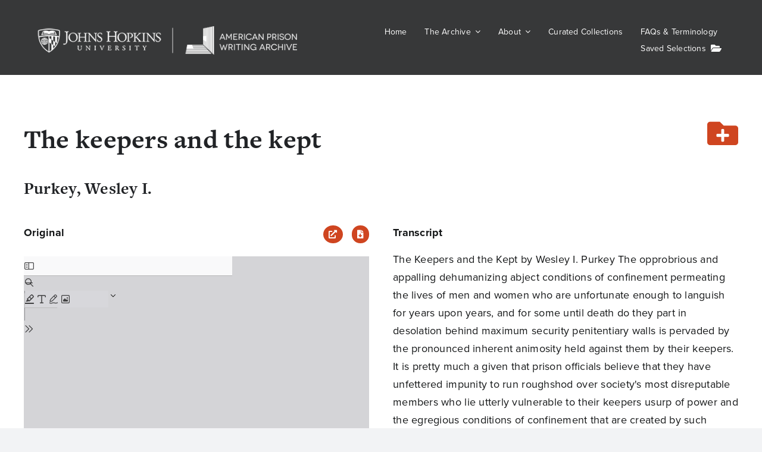

--- FILE ---
content_type: text/html; charset=UTF-8
request_url: https://prisonwitness.org/apwa-essay/the-keepers-and-the-kept-2/
body_size: 32669
content:
<!DOCTYPE html>
<html class="avada-html-layout-wide avada-html-header-position-top avada-is-100-percent-template" lang="en-US">
<head>
	<meta http-equiv="X-UA-Compatible" content="IE=edge" />
	<meta http-equiv="Content-Type" content="text/html; charset=utf-8"/>
	<meta name="viewport" content="width=device-width, initial-scale=1" />
	<meta name='robots' content='index, follow, max-image-preview:large, max-snippet:-1, max-video-preview:-1' />
	<style>img:is([sizes="auto" i], [sizes^="auto," i]) { contain-intrinsic-size: 3000px 1500px }</style>
	
	<!-- This site is optimized with the Yoast SEO plugin v26.1 - https://yoast.com/wordpress/plugins/seo/ -->
	<title>The keepers and the kept - American Prison Writing Archive</title>
	<link rel="canonical" href="https://prisonwitness.org/apwa-essay/the-keepers-and-the-kept-2/" />
	<meta property="og:locale" content="en_US" />
	<meta property="og:type" content="article" />
	<meta property="og:title" content="The keepers and the kept - American Prison Writing Archive" />
	<meta property="og:url" content="https://prisonwitness.org/apwa-essay/the-keepers-and-the-kept-2/" />
	<meta property="og:site_name" content="American Prison Writing Archive" />
	<meta property="article:publisher" content="https://www.facebook.com/profile.php?id=100087597169997" />
	<meta property="article:modified_time" content="2023-09-11T18:19:35+00:00" />
	<meta property="og:image" content="https://prisonwitness.org/wp-content/uploads/sites/3/2021/11/apwa-logo.jpg" />
	<meta property="og:image:width" content="300" />
	<meta property="og:image:height" content="374" />
	<meta property="og:image:type" content="image/jpeg" />
	<meta name="twitter:card" content="summary_large_image" />
	<meta name="twitter:site" content="@PrisonWitness" />
	<script type="application/ld+json" class="yoast-schema-graph">{"@context":"https://schema.org","@graph":[{"@type":"WebPage","@id":"https://prisonwitness.org/apwa-essay/the-keepers-and-the-kept-2/","url":"https://prisonwitness.org/apwa-essay/the-keepers-and-the-kept-2/","name":"The keepers and the kept - American Prison Writing Archive","isPartOf":{"@id":"https://prisonwitness.org/#website"},"datePublished":"2023-03-17T01:14:41+00:00","dateModified":"2023-09-11T18:19:35+00:00","breadcrumb":{"@id":"https://prisonwitness.org/apwa-essay/the-keepers-and-the-kept-2/#breadcrumb"},"inLanguage":"en-US","potentialAction":[{"@type":"ReadAction","target":["https://prisonwitness.org/apwa-essay/the-keepers-and-the-kept-2/"]}]},{"@type":"BreadcrumbList","@id":"https://prisonwitness.org/apwa-essay/the-keepers-and-the-kept-2/#breadcrumb","itemListElement":[{"@type":"ListItem","position":1,"name":"Home","item":"https://prisonwitness.org/"},{"@type":"ListItem","position":2,"name":"APWA Essays","item":"https://prisonwitness.org/apwa-essay/"},{"@type":"ListItem","position":3,"name":"The keepers and the kept"}]},{"@type":"WebSite","@id":"https://prisonwitness.org/#website","url":"https://prisonwitness.org/","name":"American Prison Writing Archive","description":"","publisher":{"@id":"https://prisonwitness.org/#organization"},"alternateName":"APWA","potentialAction":[{"@type":"SearchAction","target":{"@type":"EntryPoint","urlTemplate":"https://prisonwitness.org/?s={search_term_string}"},"query-input":{"@type":"PropertyValueSpecification","valueRequired":true,"valueName":"search_term_string"}}],"inLanguage":"en-US"},{"@type":"Organization","@id":"https://prisonwitness.org/#organization","name":"American Prison Writing Archive","alternateName":"APWA","url":"https://prisonwitness.org/","logo":{"@type":"ImageObject","inLanguage":"en-US","@id":"https://prisonwitness.org/#/schema/logo/image/","url":"https://wphost-dev.mse.jhu.edu/prisonwitness/wp-content/uploads/sites/3/2021/11/apwa-logo.jpg","contentUrl":"https://wphost-dev.mse.jhu.edu/prisonwitness/wp-content/uploads/sites/3/2021/11/apwa-logo.jpg","width":300,"height":374,"caption":"American Prison Writing Archive"},"image":{"@id":"https://prisonwitness.org/#/schema/logo/image/"},"sameAs":["https://www.facebook.com/profile.php?id=100087597169997","https://x.com/PrisonWitness","https://www.instagram.com/apwa_prisonwitness/"]}]}</script>
	<!-- / Yoast SEO plugin. -->


<link rel='dns-prefetch' href='//cdn.jsdelivr.net' />
<link rel='dns-prefetch' href='//www.googletagmanager.com' />
<link rel='dns-prefetch' href='//use.typekit.net' />
<link rel="alternate" type="application/rss+xml" title="American Prison Writing Archive &raquo; Feed" href="https://prisonwitness.org/feed/" />
<link rel="alternate" type="application/rss+xml" title="American Prison Writing Archive &raquo; Comments Feed" href="https://prisonwitness.org/comments/feed/" />
		
		
		
				<link rel="alternate" type="application/rss+xml" title="American Prison Writing Archive &raquo; The keepers and the kept Comments Feed" href="https://prisonwitness.org/apwa-essay/the-keepers-and-the-kept-2/feed/" />
<script type="text/javascript">
/* <![CDATA[ */
window._wpemojiSettings = {"baseUrl":"https:\/\/s.w.org\/images\/core\/emoji\/16.0.1\/72x72\/","ext":".png","svgUrl":"https:\/\/s.w.org\/images\/core\/emoji\/16.0.1\/svg\/","svgExt":".svg","source":{"concatemoji":"https:\/\/prisonwitness.org\/wp-includes\/js\/wp-emoji-release.min.js?ver=6.8.3"}};
/*! This file is auto-generated */
!function(s,n){var o,i,e;function c(e){try{var t={supportTests:e,timestamp:(new Date).valueOf()};sessionStorage.setItem(o,JSON.stringify(t))}catch(e){}}function p(e,t,n){e.clearRect(0,0,e.canvas.width,e.canvas.height),e.fillText(t,0,0);var t=new Uint32Array(e.getImageData(0,0,e.canvas.width,e.canvas.height).data),a=(e.clearRect(0,0,e.canvas.width,e.canvas.height),e.fillText(n,0,0),new Uint32Array(e.getImageData(0,0,e.canvas.width,e.canvas.height).data));return t.every(function(e,t){return e===a[t]})}function u(e,t){e.clearRect(0,0,e.canvas.width,e.canvas.height),e.fillText(t,0,0);for(var n=e.getImageData(16,16,1,1),a=0;a<n.data.length;a++)if(0!==n.data[a])return!1;return!0}function f(e,t,n,a){switch(t){case"flag":return n(e,"\ud83c\udff3\ufe0f\u200d\u26a7\ufe0f","\ud83c\udff3\ufe0f\u200b\u26a7\ufe0f")?!1:!n(e,"\ud83c\udde8\ud83c\uddf6","\ud83c\udde8\u200b\ud83c\uddf6")&&!n(e,"\ud83c\udff4\udb40\udc67\udb40\udc62\udb40\udc65\udb40\udc6e\udb40\udc67\udb40\udc7f","\ud83c\udff4\u200b\udb40\udc67\u200b\udb40\udc62\u200b\udb40\udc65\u200b\udb40\udc6e\u200b\udb40\udc67\u200b\udb40\udc7f");case"emoji":return!a(e,"\ud83e\udedf")}return!1}function g(e,t,n,a){var r="undefined"!=typeof WorkerGlobalScope&&self instanceof WorkerGlobalScope?new OffscreenCanvas(300,150):s.createElement("canvas"),o=r.getContext("2d",{willReadFrequently:!0}),i=(o.textBaseline="top",o.font="600 32px Arial",{});return e.forEach(function(e){i[e]=t(o,e,n,a)}),i}function t(e){var t=s.createElement("script");t.src=e,t.defer=!0,s.head.appendChild(t)}"undefined"!=typeof Promise&&(o="wpEmojiSettingsSupports",i=["flag","emoji"],n.supports={everything:!0,everythingExceptFlag:!0},e=new Promise(function(e){s.addEventListener("DOMContentLoaded",e,{once:!0})}),new Promise(function(t){var n=function(){try{var e=JSON.parse(sessionStorage.getItem(o));if("object"==typeof e&&"number"==typeof e.timestamp&&(new Date).valueOf()<e.timestamp+604800&&"object"==typeof e.supportTests)return e.supportTests}catch(e){}return null}();if(!n){if("undefined"!=typeof Worker&&"undefined"!=typeof OffscreenCanvas&&"undefined"!=typeof URL&&URL.createObjectURL&&"undefined"!=typeof Blob)try{var e="postMessage("+g.toString()+"("+[JSON.stringify(i),f.toString(),p.toString(),u.toString()].join(",")+"));",a=new Blob([e],{type:"text/javascript"}),r=new Worker(URL.createObjectURL(a),{name:"wpTestEmojiSupports"});return void(r.onmessage=function(e){c(n=e.data),r.terminate(),t(n)})}catch(e){}c(n=g(i,f,p,u))}t(n)}).then(function(e){for(var t in e)n.supports[t]=e[t],n.supports.everything=n.supports.everything&&n.supports[t],"flag"!==t&&(n.supports.everythingExceptFlag=n.supports.everythingExceptFlag&&n.supports[t]);n.supports.everythingExceptFlag=n.supports.everythingExceptFlag&&!n.supports.flag,n.DOMReady=!1,n.readyCallback=function(){n.DOMReady=!0}}).then(function(){return e}).then(function(){var e;n.supports.everything||(n.readyCallback(),(e=n.source||{}).concatemoji?t(e.concatemoji):e.wpemoji&&e.twemoji&&(t(e.twemoji),t(e.wpemoji)))}))}((window,document),window._wpemojiSettings);
/* ]]> */
</script>
<style id='wp-emoji-styles-inline-css' type='text/css'>

	img.wp-smiley, img.emoji {
		display: inline !important;
		border: none !important;
		box-shadow: none !important;
		height: 1em !important;
		width: 1em !important;
		margin: 0 0.07em !important;
		vertical-align: -0.1em !important;
		background: none !important;
		padding: 0 !important;
	}
</style>
<link rel='stylesheet' id='wp-block-library-css' href='https://prisonwitness.org/wp-includes/css/dist/block-library/style.min.css?ver=6.8.3' type='text/css' media='all' />
<style id='wp-block-library-theme-inline-css' type='text/css'>
.wp-block-audio :where(figcaption){color:#555;font-size:13px;text-align:center}.is-dark-theme .wp-block-audio :where(figcaption){color:#ffffffa6}.wp-block-audio{margin:0 0 1em}.wp-block-code{border:1px solid #ccc;border-radius:4px;font-family:Menlo,Consolas,monaco,monospace;padding:.8em 1em}.wp-block-embed :where(figcaption){color:#555;font-size:13px;text-align:center}.is-dark-theme .wp-block-embed :where(figcaption){color:#ffffffa6}.wp-block-embed{margin:0 0 1em}.blocks-gallery-caption{color:#555;font-size:13px;text-align:center}.is-dark-theme .blocks-gallery-caption{color:#ffffffa6}:root :where(.wp-block-image figcaption){color:#555;font-size:13px;text-align:center}.is-dark-theme :root :where(.wp-block-image figcaption){color:#ffffffa6}.wp-block-image{margin:0 0 1em}.wp-block-pullquote{border-bottom:4px solid;border-top:4px solid;color:currentColor;margin-bottom:1.75em}.wp-block-pullquote cite,.wp-block-pullquote footer,.wp-block-pullquote__citation{color:currentColor;font-size:.8125em;font-style:normal;text-transform:uppercase}.wp-block-quote{border-left:.25em solid;margin:0 0 1.75em;padding-left:1em}.wp-block-quote cite,.wp-block-quote footer{color:currentColor;font-size:.8125em;font-style:normal;position:relative}.wp-block-quote:where(.has-text-align-right){border-left:none;border-right:.25em solid;padding-left:0;padding-right:1em}.wp-block-quote:where(.has-text-align-center){border:none;padding-left:0}.wp-block-quote.is-large,.wp-block-quote.is-style-large,.wp-block-quote:where(.is-style-plain){border:none}.wp-block-search .wp-block-search__label{font-weight:700}.wp-block-search__button{border:1px solid #ccc;padding:.375em .625em}:where(.wp-block-group.has-background){padding:1.25em 2.375em}.wp-block-separator.has-css-opacity{opacity:.4}.wp-block-separator{border:none;border-bottom:2px solid;margin-left:auto;margin-right:auto}.wp-block-separator.has-alpha-channel-opacity{opacity:1}.wp-block-separator:not(.is-style-wide):not(.is-style-dots){width:100px}.wp-block-separator.has-background:not(.is-style-dots){border-bottom:none;height:1px}.wp-block-separator.has-background:not(.is-style-wide):not(.is-style-dots){height:2px}.wp-block-table{margin:0 0 1em}.wp-block-table td,.wp-block-table th{word-break:normal}.wp-block-table :where(figcaption){color:#555;font-size:13px;text-align:center}.is-dark-theme .wp-block-table :where(figcaption){color:#ffffffa6}.wp-block-video :where(figcaption){color:#555;font-size:13px;text-align:center}.is-dark-theme .wp-block-video :where(figcaption){color:#ffffffa6}.wp-block-video{margin:0 0 1em}:root :where(.wp-block-template-part.has-background){margin-bottom:0;margin-top:0;padding:1.25em 2.375em}
</style>
<style id='classic-theme-styles-inline-css' type='text/css'>
/*! This file is auto-generated */
.wp-block-button__link{color:#fff;background-color:#32373c;border-radius:9999px;box-shadow:none;text-decoration:none;padding:calc(.667em + 2px) calc(1.333em + 2px);font-size:1.125em}.wp-block-file__button{background:#32373c;color:#fff;text-decoration:none}
</style>
<link rel='stylesheet' id='gutenberg-pdfjs-css' href='https://prisonwitness.org/wp-content/plugins/pdfjs-viewer-shortcode/inc/../blocks/dist/style.css?ver=2.2.3' type='text/css' media='all' />
<style id='global-styles-inline-css' type='text/css'>
:root{--wp--preset--aspect-ratio--square: 1;--wp--preset--aspect-ratio--4-3: 4/3;--wp--preset--aspect-ratio--3-4: 3/4;--wp--preset--aspect-ratio--3-2: 3/2;--wp--preset--aspect-ratio--2-3: 2/3;--wp--preset--aspect-ratio--16-9: 16/9;--wp--preset--aspect-ratio--9-16: 9/16;--wp--preset--color--black: #000000;--wp--preset--color--cyan-bluish-gray: #abb8c3;--wp--preset--color--white: #ffffff;--wp--preset--color--pale-pink: #f78da7;--wp--preset--color--vivid-red: #cf2e2e;--wp--preset--color--luminous-vivid-orange: #ff6900;--wp--preset--color--luminous-vivid-amber: #fcb900;--wp--preset--color--light-green-cyan: #7bdcb5;--wp--preset--color--vivid-green-cyan: #00d084;--wp--preset--color--pale-cyan-blue: #8ed1fc;--wp--preset--color--vivid-cyan-blue: #0693e3;--wp--preset--color--vivid-purple: #9b51e0;--wp--preset--color--awb-color-1: #ffffff;--wp--preset--color--awb-color-2: #f9f9fb;--wp--preset--color--awb-color-3: #f2f3f5;--wp--preset--color--awb-color-4: #cf4520;--wp--preset--color--awb-color-5: #76232f;--wp--preset--color--awb-color-6: #6d7280;--wp--preset--color--awb-color-7: #212326;--wp--preset--color--awb-color-8: #141617;--wp--preset--gradient--vivid-cyan-blue-to-vivid-purple: linear-gradient(135deg,rgba(6,147,227,1) 0%,rgb(155,81,224) 100%);--wp--preset--gradient--light-green-cyan-to-vivid-green-cyan: linear-gradient(135deg,rgb(122,220,180) 0%,rgb(0,208,130) 100%);--wp--preset--gradient--luminous-vivid-amber-to-luminous-vivid-orange: linear-gradient(135deg,rgba(252,185,0,1) 0%,rgba(255,105,0,1) 100%);--wp--preset--gradient--luminous-vivid-orange-to-vivid-red: linear-gradient(135deg,rgba(255,105,0,1) 0%,rgb(207,46,46) 100%);--wp--preset--gradient--very-light-gray-to-cyan-bluish-gray: linear-gradient(135deg,rgb(238,238,238) 0%,rgb(169,184,195) 100%);--wp--preset--gradient--cool-to-warm-spectrum: linear-gradient(135deg,rgb(74,234,220) 0%,rgb(151,120,209) 20%,rgb(207,42,186) 40%,rgb(238,44,130) 60%,rgb(251,105,98) 80%,rgb(254,248,76) 100%);--wp--preset--gradient--blush-light-purple: linear-gradient(135deg,rgb(255,206,236) 0%,rgb(152,150,240) 100%);--wp--preset--gradient--blush-bordeaux: linear-gradient(135deg,rgb(254,205,165) 0%,rgb(254,45,45) 50%,rgb(107,0,62) 100%);--wp--preset--gradient--luminous-dusk: linear-gradient(135deg,rgb(255,203,112) 0%,rgb(199,81,192) 50%,rgb(65,88,208) 100%);--wp--preset--gradient--pale-ocean: linear-gradient(135deg,rgb(255,245,203) 0%,rgb(182,227,212) 50%,rgb(51,167,181) 100%);--wp--preset--gradient--electric-grass: linear-gradient(135deg,rgb(202,248,128) 0%,rgb(113,206,126) 100%);--wp--preset--gradient--midnight: linear-gradient(135deg,rgb(2,3,129) 0%,rgb(40,116,252) 100%);--wp--preset--font-size--small: 13.5px;--wp--preset--font-size--medium: 20px;--wp--preset--font-size--large: 27px;--wp--preset--font-size--x-large: 42px;--wp--preset--font-size--normal: 18px;--wp--preset--font-size--xlarge: 36px;--wp--preset--font-size--huge: 54px;--wp--preset--spacing--20: 0.44rem;--wp--preset--spacing--30: 0.67rem;--wp--preset--spacing--40: 1rem;--wp--preset--spacing--50: 1.5rem;--wp--preset--spacing--60: 2.25rem;--wp--preset--spacing--70: 3.38rem;--wp--preset--spacing--80: 5.06rem;--wp--preset--shadow--natural: 6px 6px 9px rgba(0, 0, 0, 0.2);--wp--preset--shadow--deep: 12px 12px 50px rgba(0, 0, 0, 0.4);--wp--preset--shadow--sharp: 6px 6px 0px rgba(0, 0, 0, 0.2);--wp--preset--shadow--outlined: 6px 6px 0px -3px rgba(255, 255, 255, 1), 6px 6px rgba(0, 0, 0, 1);--wp--preset--shadow--crisp: 6px 6px 0px rgba(0, 0, 0, 1);}:where(.is-layout-flex){gap: 0.5em;}:where(.is-layout-grid){gap: 0.5em;}body .is-layout-flex{display: flex;}.is-layout-flex{flex-wrap: wrap;align-items: center;}.is-layout-flex > :is(*, div){margin: 0;}body .is-layout-grid{display: grid;}.is-layout-grid > :is(*, div){margin: 0;}:where(.wp-block-columns.is-layout-flex){gap: 2em;}:where(.wp-block-columns.is-layout-grid){gap: 2em;}:where(.wp-block-post-template.is-layout-flex){gap: 1.25em;}:where(.wp-block-post-template.is-layout-grid){gap: 1.25em;}.has-black-color{color: var(--wp--preset--color--black) !important;}.has-cyan-bluish-gray-color{color: var(--wp--preset--color--cyan-bluish-gray) !important;}.has-white-color{color: var(--wp--preset--color--white) !important;}.has-pale-pink-color{color: var(--wp--preset--color--pale-pink) !important;}.has-vivid-red-color{color: var(--wp--preset--color--vivid-red) !important;}.has-luminous-vivid-orange-color{color: var(--wp--preset--color--luminous-vivid-orange) !important;}.has-luminous-vivid-amber-color{color: var(--wp--preset--color--luminous-vivid-amber) !important;}.has-light-green-cyan-color{color: var(--wp--preset--color--light-green-cyan) !important;}.has-vivid-green-cyan-color{color: var(--wp--preset--color--vivid-green-cyan) !important;}.has-pale-cyan-blue-color{color: var(--wp--preset--color--pale-cyan-blue) !important;}.has-vivid-cyan-blue-color{color: var(--wp--preset--color--vivid-cyan-blue) !important;}.has-vivid-purple-color{color: var(--wp--preset--color--vivid-purple) !important;}.has-black-background-color{background-color: var(--wp--preset--color--black) !important;}.has-cyan-bluish-gray-background-color{background-color: var(--wp--preset--color--cyan-bluish-gray) !important;}.has-white-background-color{background-color: var(--wp--preset--color--white) !important;}.has-pale-pink-background-color{background-color: var(--wp--preset--color--pale-pink) !important;}.has-vivid-red-background-color{background-color: var(--wp--preset--color--vivid-red) !important;}.has-luminous-vivid-orange-background-color{background-color: var(--wp--preset--color--luminous-vivid-orange) !important;}.has-luminous-vivid-amber-background-color{background-color: var(--wp--preset--color--luminous-vivid-amber) !important;}.has-light-green-cyan-background-color{background-color: var(--wp--preset--color--light-green-cyan) !important;}.has-vivid-green-cyan-background-color{background-color: var(--wp--preset--color--vivid-green-cyan) !important;}.has-pale-cyan-blue-background-color{background-color: var(--wp--preset--color--pale-cyan-blue) !important;}.has-vivid-cyan-blue-background-color{background-color: var(--wp--preset--color--vivid-cyan-blue) !important;}.has-vivid-purple-background-color{background-color: var(--wp--preset--color--vivid-purple) !important;}.has-black-border-color{border-color: var(--wp--preset--color--black) !important;}.has-cyan-bluish-gray-border-color{border-color: var(--wp--preset--color--cyan-bluish-gray) !important;}.has-white-border-color{border-color: var(--wp--preset--color--white) !important;}.has-pale-pink-border-color{border-color: var(--wp--preset--color--pale-pink) !important;}.has-vivid-red-border-color{border-color: var(--wp--preset--color--vivid-red) !important;}.has-luminous-vivid-orange-border-color{border-color: var(--wp--preset--color--luminous-vivid-orange) !important;}.has-luminous-vivid-amber-border-color{border-color: var(--wp--preset--color--luminous-vivid-amber) !important;}.has-light-green-cyan-border-color{border-color: var(--wp--preset--color--light-green-cyan) !important;}.has-vivid-green-cyan-border-color{border-color: var(--wp--preset--color--vivid-green-cyan) !important;}.has-pale-cyan-blue-border-color{border-color: var(--wp--preset--color--pale-cyan-blue) !important;}.has-vivid-cyan-blue-border-color{border-color: var(--wp--preset--color--vivid-cyan-blue) !important;}.has-vivid-purple-border-color{border-color: var(--wp--preset--color--vivid-purple) !important;}.has-vivid-cyan-blue-to-vivid-purple-gradient-background{background: var(--wp--preset--gradient--vivid-cyan-blue-to-vivid-purple) !important;}.has-light-green-cyan-to-vivid-green-cyan-gradient-background{background: var(--wp--preset--gradient--light-green-cyan-to-vivid-green-cyan) !important;}.has-luminous-vivid-amber-to-luminous-vivid-orange-gradient-background{background: var(--wp--preset--gradient--luminous-vivid-amber-to-luminous-vivid-orange) !important;}.has-luminous-vivid-orange-to-vivid-red-gradient-background{background: var(--wp--preset--gradient--luminous-vivid-orange-to-vivid-red) !important;}.has-very-light-gray-to-cyan-bluish-gray-gradient-background{background: var(--wp--preset--gradient--very-light-gray-to-cyan-bluish-gray) !important;}.has-cool-to-warm-spectrum-gradient-background{background: var(--wp--preset--gradient--cool-to-warm-spectrum) !important;}.has-blush-light-purple-gradient-background{background: var(--wp--preset--gradient--blush-light-purple) !important;}.has-blush-bordeaux-gradient-background{background: var(--wp--preset--gradient--blush-bordeaux) !important;}.has-luminous-dusk-gradient-background{background: var(--wp--preset--gradient--luminous-dusk) !important;}.has-pale-ocean-gradient-background{background: var(--wp--preset--gradient--pale-ocean) !important;}.has-electric-grass-gradient-background{background: var(--wp--preset--gradient--electric-grass) !important;}.has-midnight-gradient-background{background: var(--wp--preset--gradient--midnight) !important;}.has-small-font-size{font-size: var(--wp--preset--font-size--small) !important;}.has-medium-font-size{font-size: var(--wp--preset--font-size--medium) !important;}.has-large-font-size{font-size: var(--wp--preset--font-size--large) !important;}.has-x-large-font-size{font-size: var(--wp--preset--font-size--x-large) !important;}
:where(.wp-block-post-template.is-layout-flex){gap: 1.25em;}:where(.wp-block-post-template.is-layout-grid){gap: 1.25em;}
:where(.wp-block-columns.is-layout-flex){gap: 2em;}:where(.wp-block-columns.is-layout-grid){gap: 2em;}
:root :where(.wp-block-pullquote){font-size: 1.5em;line-height: 1.6;}
</style>
<link rel='stylesheet' id='penscratch-2-wpcom-style-css' href='https://prisonwitness.org/wp-content/themes/Avada/style.css?ver=7.11.9' type='text/css' media='all' />
<link rel='stylesheet' id='child-style-css' href='https://prisonwitness.org/wp-content/themes/Avada-APWA/style.css?ver=1.0' type='text/css' media='all' />
<link rel='stylesheet' id='apwa-global-css' href='https://prisonwitness.org/wp-content/themes/Avada-APWA/the-archive/dist/global.css?apwadc=1.5&#038;ver=6.8.3' type='text/css' media='all
        ' />
<link rel='stylesheet' id='bootstrap-css' href='https://cdn.jsdelivr.net/npm/bootstrap@4.0.0/dist/css/bootstrap.min.css?ver=6.8.3' type='text/css' media='all' />
<link rel='stylesheet' id='awb-adobe-external-style-css' href='https://use.typekit.net/mse5vvm.css?timestamp=1674658096&#038;ver=7.11.9' type='text/css' media='all' />
<link rel='stylesheet' id='apwa-essay-css' href='https://prisonwitness.org/wp-content/themes/Avada-APWA/the-archive/dist/essay.css?apwadc=1.62&#038;ver=6.8.3' type='text/css' media='all' />
<link rel='stylesheet' id='fusion-dynamic-css-css' href='https://prisonwitness.org/wp-content/uploads/sites/3/fusion-styles/_blog-3-e60ff42aea193a05301309c991e65dd8.min.css?ver=3.11.9' type='text/css' media='all' />
<script type="text/javascript" src="https://prisonwitness.org/wp-includes/js/jquery/jquery.min.js?ver=3.7.1" id="jquery-core-js"></script>
<script type="text/javascript" src="https://prisonwitness.org/wp-includes/js/jquery/jquery-migrate.min.js?ver=3.4.1" id="jquery-migrate-js"></script>

<!-- Google tag (gtag.js) snippet added by Site Kit -->
<!-- Google Analytics snippet added by Site Kit -->
<script type="text/javascript" src="https://www.googletagmanager.com/gtag/js?id=GT-PJS768G" id="google_gtagjs-js" async></script>
<script type="text/javascript" id="google_gtagjs-js-after">
/* <![CDATA[ */
window.dataLayer = window.dataLayer || [];function gtag(){dataLayer.push(arguments);}
gtag("set","linker",{"domains":["prisonwitness.org"]});
gtag("js", new Date());
gtag("set", "developer_id.dZTNiMT", true);
gtag("config", "GT-PJS768G");
/* ]]> */
</script>
<script></script><link rel="https://api.w.org/" href="https://prisonwitness.org/wp-json/" /><link rel="alternate" title="JSON" type="application/json" href="https://prisonwitness.org/wp-json/wp/v2/apwa-essay/136779" /><link rel="EditURI" type="application/rsd+xml" title="RSD" href="https://prisonwitness.org/xmlrpc.php?rsd" />
<meta name="generator" content="WordPress 6.8.3" />
<link rel='shortlink' href='https://prisonwitness.org/?p=136779' />
<link rel="alternate" title="oEmbed (JSON)" type="application/json+oembed" href="https://prisonwitness.org/wp-json/oembed/1.0/embed?url=https%3A%2F%2Fprisonwitness.org%2Fapwa-essay%2Fthe-keepers-and-the-kept-2%2F" />
<link rel="alternate" title="oEmbed (XML)" type="text/xml+oembed" href="https://prisonwitness.org/wp-json/oembed/1.0/embed?url=https%3A%2F%2Fprisonwitness.org%2Fapwa-essay%2Fthe-keepers-and-the-kept-2%2F&#038;format=xml" />
<meta name="generator" content="Site Kit by Google 1.166.0" /><link rel="preload" href="https://prisonwitness.org/wp-content/themes/Avada/includes/lib/assets/fonts/icomoon/awb-icons.woff" as="font" type="font/woff" crossorigin><link rel="preload" href="//prisonwitness.org/wp-content/themes/Avada/includes/lib/assets/fonts/fontawesome/webfonts/fa-brands-400.woff2" as="font" type="font/woff2" crossorigin><link rel="preload" href="//prisonwitness.org/wp-content/themes/Avada/includes/lib/assets/fonts/fontawesome/webfonts/fa-regular-400.woff2" as="font" type="font/woff2" crossorigin><link rel="preload" href="//prisonwitness.org/wp-content/themes/Avada/includes/lib/assets/fonts/fontawesome/webfonts/fa-solid-900.woff2" as="font" type="font/woff2" crossorigin><style type="text/css" id="css-fb-visibility">@media screen and (max-width: 640px){.fusion-no-small-visibility{display:none !important;}body .sm-text-align-center{text-align:center !important;}body .sm-text-align-left{text-align:left !important;}body .sm-text-align-right{text-align:right !important;}body .sm-flex-align-center{justify-content:center !important;}body .sm-flex-align-flex-start{justify-content:flex-start !important;}body .sm-flex-align-flex-end{justify-content:flex-end !important;}body .sm-mx-auto{margin-left:auto !important;margin-right:auto !important;}body .sm-ml-auto{margin-left:auto !important;}body .sm-mr-auto{margin-right:auto !important;}body .fusion-absolute-position-small{position:absolute;top:auto;width:100%;}.awb-sticky.awb-sticky-small{ position: sticky; top: var(--awb-sticky-offset,0); }}@media screen and (min-width: 641px) and (max-width: 1024px){.fusion-no-medium-visibility{display:none !important;}body .md-text-align-center{text-align:center !important;}body .md-text-align-left{text-align:left !important;}body .md-text-align-right{text-align:right !important;}body .md-flex-align-center{justify-content:center !important;}body .md-flex-align-flex-start{justify-content:flex-start !important;}body .md-flex-align-flex-end{justify-content:flex-end !important;}body .md-mx-auto{margin-left:auto !important;margin-right:auto !important;}body .md-ml-auto{margin-left:auto !important;}body .md-mr-auto{margin-right:auto !important;}body .fusion-absolute-position-medium{position:absolute;top:auto;width:100%;}.awb-sticky.awb-sticky-medium{ position: sticky; top: var(--awb-sticky-offset,0); }}@media screen and (min-width: 1025px){.fusion-no-large-visibility{display:none !important;}body .lg-text-align-center{text-align:center !important;}body .lg-text-align-left{text-align:left !important;}body .lg-text-align-right{text-align:right !important;}body .lg-flex-align-center{justify-content:center !important;}body .lg-flex-align-flex-start{justify-content:flex-start !important;}body .lg-flex-align-flex-end{justify-content:flex-end !important;}body .lg-mx-auto{margin-left:auto !important;margin-right:auto !important;}body .lg-ml-auto{margin-left:auto !important;}body .lg-mr-auto{margin-right:auto !important;}body .fusion-absolute-position-large{position:absolute;top:auto;width:100%;}.awb-sticky.awb-sticky-large{ position: sticky; top: var(--awb-sticky-offset,0); }}</style><meta name="generator" content="Powered by WPBakery Page Builder - drag and drop page builder for WordPress."/>
<link rel="icon" href="https://prisonwitness.org/wp-content/uploads/sites/3/2022/01/university.shield.small_.blue_-150x150.png" sizes="32x32" />
<link rel="icon" href="https://prisonwitness.org/wp-content/uploads/sites/3/2022/01/university.shield.small_.blue_.png" sizes="192x192" />
<link rel="apple-touch-icon" href="https://prisonwitness.org/wp-content/uploads/sites/3/2022/01/university.shield.small_.blue_.png" />
<meta name="msapplication-TileImage" content="https://prisonwitness.org/wp-content/uploads/sites/3/2022/01/university.shield.small_.blue_.png" />
  <script>
    (function($) {
      $(document).on('facetwp-loaded', function() {
        $('.facetwp-facet').each(function() {
          var $facet = $(this);
          var facet_name = $facet.attr('data-name');
          var facet_label = FWP.settings.labels[facet_name];

          if ($facet.closest('.facet-wrap').length < 1 && $facet.closest('.facetwp-flyout').length < 1) {
            $facet.wrap('<div class="facet-wrap"></div>');
            $facet.before('<h3 class="facet-label">' + facet_label + '</h3>');
          }
        });
      });
    })(jQuery);
  </script>
  <script>
    (function($) {
      $(document).on('facetwp-loaded', function() {
        if (FWP.loaded) {
          $('.facetwp-template').addClass('visible');
        }
      });

    })(jQuery);
  </script>
<style id="sccss">/* JHU Fonts */

/* GENTONA */
/*=== Medium (500) ===*/
@font-face {
  font-family: 'gentona';
  src: url('https://bespoke.mse.jhu.edu/webfonts/Gentona-Medium.eot');
  src: url('https://bespoke.mse.jhu.edu/webfonts/Gentona-Medium.eot?#iefix') format('embedded-opentype'),
       url('https://bespoke.mse.jhu.edu/webfonts/Gentona-Medium.woff') format('woff'),
       url('https://bespoke.mse.jhu.edu/webfonts/Gentona-Medium.ttf') format('truetype');
  font-weight: 500;
  font-style: normal;
}
@font-face {
  font-family: 'gentona';
  src: url('https://bespoke.mse.jhu.edu/webfonts/Gentona-MediumItalic.eot');
  src: url('https://bespoke.mse.jhu.edu/webfonts/Gentona-MediumItalic.eot?#iefix') format('embedded-opentype'),
       url('https://bespoke.mse.jhu.edu/webfonts/Gentona-MediumItalic.woff') format('woff'),
       url('https://bespoke.mse.jhu.edu/webfonts/Gentona-MediumItalic.ttf') format('truetype');
  font-weight: 500;
  font-style: italic;
}
/*=== Book (400) ===*/
@font-face {
  font-family: 'gentona-book';
  src: url('https://bespoke.mse.jhu.edu/webfonts/Gentona-Book.eot');
  src: url('https://bespoke.mse.jhu.edu/webfonts/Gentona-Book.eot?#iefix') format('embedded-opentype'),
       url('https://bespoke.mse.jhu.edu/webfonts/Gentona-Book.woff') format('woff'),
       url('https://bespoke.mse.jhu.edu/webfonts/Gentona-Book.ttf') format('truetype');
  font-weight: 400;
  font-style: normal;
}

@font-face {
  font-family: 'gentona-book';
  src: url('https://bespoke.mse.jhu.edu/webfonts/Gentona-BookItalic.eot');
  src: url('https://bespoke.mse.jhu.edu/webfonts/Gentona-BookItalic.eot?#iefix') format('embedded-opentype'),
       url('https://bespoke.mse.jhu.edu/webfonts/Gentona-BookItalic.woff') format('woff'),
       url('https://bespoke.mse.jhu.edu/webfonts/Gentona-BookItalic.ttf') format('truetype');
  font-weight: 400;
  font-style: italic;
}


/* ARNHEM */
/*=== Blond (300) ===*/
@font-face {
  font-family: 'arnhem';
  src: url('https://bespoke.mse.jhu.edu/webfonts/Arnhem-Blond.eot');
  src: url('https://bespoke.mse.jhu.edu/webfonts/Arnhem-Blond.eot?#iefix') format('embedded-opentype'),
       url('https://bespoke.mse.jhu.edu/webfonts/Arnhem-Blond.woff') format('woff'),
       url('https://bespoke.mse.jhu.edu/webfonts/Arnhem-Blond.ttf') format('truetype');
  font-weight: 300;
  font-style: normal;
}
/*=== Bold (700) ===*/
@font-face {
  font-family: 'arnhem';
  src: url('https://bespoke.mse.jhu.edu/webfonts/Arnhem-Bold.eot');
  src: url('https://bespoke.mse.jhu.edu/webfonts/Arnhem-Bold.eot?#iefix') format('embedded-opentype'),
       url('https://bespoke.mse.jhu.edu/webfonts/Arnhem-Bold.woff') format('woff'),
       url('https://bespoke.mse.jhu.edu/webfonts/Arnhem-Bold.ttf') format('truetype');
  font-weight: 700;
  font-style: normal;
}

/* QUADON */
/*=== Bold (500) ===*/
@font-face {
  font-family: 'quadon';
  src: url('https://bespoke.mse.jhu.edu/webfonts/Quadon-Bold.eot');
  src: url('https://bespoke.mse.jhu.edu/webfonts/Quadon-Bold.eot?#iefix') format('embedded-opentype'),
       url('https://bespoke.mse.jhu.edu/webfonts/Quadon-Bold.woff') format('woff'),
       url('https://bespoke.mse.jhu.edu/webfonts/Quadon-Bold.ttf') format('truetype');
  font-weight: 500;
  font-style: normal;
}

/* TITLING GOTHIC */
/*=== Medium (500) ===*/
@font-face {
  font-family: 'titling-gothic';
  src: url('https://bespoke.mse.jhu.edu/webfonts/Titling-Gothic-Medium.eot');
  src: url('https://bespoke.mse.jhu.edu/webfonts/Titling-Gothic-Medium.eot?#iefix') format('embedded-opentype'),
       url('https://bespoke.mse.jhu.edu/webfonts/Titling-Gothic-Medium.woff') format('woff'),
       url('https://bespoke.mse.jhu.edu/webfonts/Titling-Gothic-Medium.ttf') format('truetype'),
       url('https://bespoke.mse.jhu.edu/webfonts/Titling-Gothic-Medium.svg#titlinggothicmedium') format('svg');
  font-weight: 500;
  font-style: normal;
}
/*=== Regular (300) ===*/
@font-face {
  font-family: 'titling-gothic';
  src: url('https://bespoke.mse.jhu.edu/webfonts/Titling-Gothic-Regular.eot');
  src: url('https://bespoke.mse.jhu.edu/webfonts/Titling-Gothic-Regular.eot?#iefix') format('embedded-opentype'),
       url('https://bespoke.mse.jhu.edu/webfonts/Titling-Gothic-Regular.woff') format('woff'),
       url('https://bespoke.mse.jhu.edu/webfonts/Titling-Gothic-Regular.ttf') format('truetype'),
       url('https://bespoke.mse.jhu.edu/webfonts/Titling-Gothic-Regular.svg#titlinggothicregular') format('svg');
  font-weight: 300;
  font-style: normal;
}


/* custom styles */


/* item page */
.fieldLabel {
  background-color: inherit;
  color: black;
	font-weight:bold;
}

.col-auto {
	font-size: 17px;
	line-height: 30px;
}
.widget h2 {
	font-size: 1.9em;
}
h3.facet-label {
	font-size: 1.3em;
}
.facetwp-facet {
  margin-bottom: 0px!important;
}
.facetwp-selections ul li {
	border: 1px solid rgb(221, 221, 221);
	padding: 8px;
}
ol {
}
.theRecordList {
	padding:0!important;
	
}
.theRecord {
	padding: 25px 0 25px 30px!important;
	margin: 0;
	border-bottom: 1px solid rgb(221, 221, 221);
	display:inline-block;
}
.PDFThumbnail {
	float:left;
	width:100px;
	margin: 0 25px 0 0;
}
.theItem {
	margin-bottom: 15px;
}
.RelevanssiExcerpt {
	color: #666;
	font-size: 14.5px;
	line-height: 1.5em!important;
}


@media (min-width: 782px) {
.wp-block-columns:not(.is-not-stacked-on-mobile) > .wp-block-column[style*="flex-basis"] {
  flex-grow: 1;
	}}

.tfs-slider .slide-content-center {
    text-align: center;
	    padding-top: 80px;
    padding-bottom: 80px;
}

.fusion-button-large {
    font-size: 20px!important;
}</style>		<script type="text/javascript">
			var doc = document.documentElement;
			doc.setAttribute( 'data-useragent', navigator.userAgent );
		</script>
		<style type="text/css" id="fusion-builder-template-content-css">.apwa-flex-self-start {
    place-self: flex-start;
}</style><noscript><style> .wpb_animate_when_almost_visible { opacity: 1; }</style></noscript>
	</head>

<body class="wp-singular apwa-essay-template-default single single-apwa-essay postid-136779 wp-custom-logo wp-theme-Avada wp-child-theme-Avada-APWA fusion-image-hovers fusion-pagination-sizing fusion-button_type-flat fusion-button_span-no fusion-button_gradient-linear avada-image-rollover-circle-yes avada-image-rollover-yes avada-image-rollover-direction-left wpb-js-composer js-comp-ver-8.6.1 vc_responsive fusion-body ltr fusion-sticky-header no-tablet-sticky-header no-mobile-sticky-header no-mobile-slidingbar no-mobile-totop avada-has-rev-slider-styles fusion-disable-outline fusion-sub-menu-fade mobile-logo-pos-left layout-wide-mode avada-has-boxed-modal-shadow- layout-scroll-offset-full avada-has-zero-margin-offset-top fusion-top-header menu-text-align-center mobile-menu-design-classic fusion-show-pagination-text fusion-header-layout-v3 avada-responsive avada-footer-fx-none avada-menu-highlight-style-bar fusion-search-form-clean fusion-main-menu-search-overlay fusion-avatar-circle avada-dropdown-styles avada-blog-layout-large avada-blog-archive-layout-large avada-header-shadow-no avada-menu-icon-position-left avada-has-megamenu-shadow avada-has-mobile-menu-search avada-has-main-nav-search-icon avada-has-breadcrumb-mobile-hidden avada-has-titlebar-hide avada-header-border-color-full-transparent avada-has-pagination-width_height avada-flyout-menu-direction-fade avada-ec-views-v1" data-awb-post-id="136779">
		<a class="skip-link screen-reader-text" href="#content">Skip to content</a>

	<div id="boxed-wrapper">
		
		<div id="wrapper" class="fusion-wrapper">
			<div id="home" style="position:relative;top:-1px;"></div>
												<div class="fusion-tb-header"><div class="fusion-fullwidth fullwidth-box fusion-builder-row-1 fusion-flex-container has-pattern-background has-mask-background hundred-percent-fullwidth non-hundred-percent-height-scrolling fusion-custom-z-index" style="--awb-border-radius-top-left:0px;--awb-border-radius-top-right:0px;--awb-border-radius-bottom-right:0px;--awb-border-radius-bottom-left:0px;--awb-z-index:152;--awb-padding-top:40px;--awb-padding-right:40px;--awb-padding-bottom:10px;--awb-padding-left:40px;--awb-padding-top-small:20px;--awb-padding-right-small:20px;--awb-padding-bottom-small:0px;--awb-padding-left-small:20px;--awb-margin-top:0px;--awb-margin-bottom:0px;--awb-margin-top-small:0px;--awb-margin-bottom-small:0px;--awb-background-color:rgba(20,22,23,0.85);--awb-flex-wrap:wrap;" ><div class="fusion-builder-row fusion-row fusion-flex-align-items-flex-start fusion-flex-justify-content-space-around fusion-flex-content-wrap" style="width:102% !important;max-width:102% !important;margin-left: calc(-2% / 2 );margin-right: calc(-2% / 2 );"><div class="fusion-layout-column fusion_builder_column fusion-builder-column-0 fusion_builder_column_2_5 2_5 fusion-flex-column fusion-flex-align-self-center" style="--awb-padding-left:20px;--awb-padding-right-small:0px;--awb-bg-size:cover;--awb-width-large:40%;--awb-margin-top-large:0px;--awb-spacing-right-large:2.45%;--awb-margin-bottom-large:20px;--awb-spacing-left-large:2.45%;--awb-width-medium:40%;--awb-order-medium:0;--awb-spacing-right-medium:2.45%;--awb-spacing-left-medium:2.45%;--awb-width-small:66.666666666667%;--awb-order-small:0;--awb-spacing-right-small:1.47%;--awb-spacing-left-small:1.47%;" data-scroll-devices="small-visibility,medium-visibility,large-visibility"><div class="fusion-column-wrapper fusion-column-has-shadow fusion-flex-justify-content-center fusion-content-layout-column"><div class="fusion-image-element " style="--awb-caption-title-font-family:var(--h2_typography-font-family);--awb-caption-title-font-weight:var(--h2_typography-font-weight);--awb-caption-title-font-style:var(--h2_typography-font-style);--awb-caption-title-size:var(--h2_typography-font-size);--awb-caption-title-transform:var(--h2_typography-text-transform);--awb-caption-title-line-height:var(--h2_typography-line-height);--awb-caption-title-letter-spacing:var(--h2_typography-letter-spacing);"><span class=" fusion-imageframe imageframe-none imageframe-1 hover-type-none"><a class="fusion-no-lightbox" href="/" target="_self" aria-label="JHU-APWA"><img decoding="async" width="500" height="54" src="https://prisonwitness.org/wp-content/uploads/sites/3/2023/01/JHU-APWA.png" alt class="img-responsive wp-image-148740" srcset="https://prisonwitness.org/wp-content/uploads/sites/3/2023/01/JHU-APWA-200x22.png 200w, https://prisonwitness.org/wp-content/uploads/sites/3/2023/01/JHU-APWA-400x43.png 400w, https://prisonwitness.org/wp-content/uploads/sites/3/2023/01/JHU-APWA.png 500w" sizes="(max-width: 640px) 100vw, 500px" /></a></span></div></div></div><div class="fusion-layout-column fusion_builder_column fusion-builder-column-1 fusion_builder_column_3_5 3_5 fusion-flex-column fusion-flex-align-self-flex-start" style="--awb-padding-right:20px;--awb-padding-left-small:0px;--awb-bg-size:cover;--awb-width-large:60%;--awb-margin-top-large:0px;--awb-spacing-right-large:1.6333333333333%;--awb-margin-bottom-large:20px;--awb-spacing-left-large:1.6333333333333%;--awb-width-medium:60%;--awb-order-medium:0;--awb-spacing-right-medium:1.6333333333333%;--awb-spacing-left-medium:1.6333333333333%;--awb-width-small:33.333333333333%;--awb-order-small:0;--awb-spacing-right-small:2.94%;--awb-spacing-left-small:0px;" data-scroll-devices="small-visibility,medium-visibility,large-visibility"><div class="fusion-column-wrapper fusion-column-has-shadow fusion-flex-justify-content-flex-start fusion-content-layout-column"><nav class="awb-menu awb-menu_row awb-menu_em-hover mobile-mode-collapse-to-button awb-menu_icons-right awb-menu_dc-yes mobile-trigger-fullwidth-off awb-menu_mobile-toggle awb-menu_indent-left mobile-size-full-absolute loading mega-menu-loading awb-menu_desktop awb-menu_dropdown awb-menu_expand-right awb-menu_transition-fade" style="--awb-font-size:14px;--awb-gap:30px;--awb-justify-content:flex-end;--awb-color:var(--awb-color1);--awb-active-color:var(--awb-color1);--awb-submenu-color:var(--awb-color7);--awb-submenu-bg:var(--awb-color3);--awb-submenu-active-bg:var(--awb-color3);--awb-submenu-active-color:var(--awb-color4);--awb-submenu-font-size:16px;--awb-icons-color:var(--awb-color1);--awb-main-justify-content:flex-start;--awb-mobile-nav-button-align-hor:flex-end;--awb-mobile-bg:var(--awb-color1);--awb-mobile-color:var(--awb-color7);--awb-mobile-trigger-font-size:28px;--awb-mobile-trigger-color:var(--awb-color1);--awb-mobile-trigger-background-color:rgba(255,255,255,0);--awb-mobile-justify:flex-start;--awb-mobile-caret-left:auto;--awb-mobile-caret-right:0;--awb-fusion-font-family-typography:&quot;proxima-nova&quot;;--awb-fusion-font-style-typography:normal;--awb-fusion-font-weight-typography:400;--awb-fusion-font-family-submenu-typography:inherit;--awb-fusion-font-style-submenu-typography:normal;--awb-fusion-font-weight-submenu-typography:400;--awb-fusion-font-family-mobile-typography:inherit;--awb-fusion-font-style-mobile-typography:normal;--awb-fusion-font-weight-mobile-typography:400;" aria-label="Main menu" data-breakpoint="1024" data-count="0" data-transition-type="fade" data-transition-time="300" data-expand="right"><button type="button" class="awb-menu__m-toggle awb-menu__m-toggle_no-text" aria-expanded="false" aria-controls="menu-main-menu"><span class="awb-menu__m-toggle-inner"><span class="collapsed-nav-text"><span class="screen-reader-text">Toggle Navigation</span></span><span class="awb-menu__m-collapse-icon awb-menu__m-collapse-icon_no-text"><span class="awb-menu__m-collapse-icon-open awb-menu__m-collapse-icon-open_no-text fa-bars fas"></span><span class="awb-menu__m-collapse-icon-close awb-menu__m-collapse-icon-close_no-text fa-times fas"></span></span></span></button><ul id="menu-main-menu" class="fusion-menu awb-menu__main-ul awb-menu__main-ul_row"><li  id="menu-item-134576"  class="menu-item menu-item-type-post_type menu-item-object-page menu-item-home menu-item-134576 awb-menu__li awb-menu__main-li awb-menu__main-li_regular"  data-item-id="134576"><span class="awb-menu__main-background-default awb-menu__main-background-default_fade"></span><span class="awb-menu__main-background-active awb-menu__main-background-active_fade"></span><a  href="https://prisonwitness.org/" class="awb-menu__main-a awb-menu__main-a_regular"><span class="menu-text">Home</span></a></li><li  id="menu-item-134420"  class="menu-item menu-item-type-post_type menu-item-object-page menu-item-has-children menu-item-134420 awb-menu__li awb-menu__main-li awb-menu__main-li_regular"  data-item-id="134420"><span class="awb-menu__main-background-default awb-menu__main-background-default_fade"></span><span class="awb-menu__main-background-active awb-menu__main-background-active_fade"></span><a  href="https://prisonwitness.org/the-archive/" class="awb-menu__main-a awb-menu__main-a_regular"><span class="menu-text">The Archive</span><span class="awb-menu__open-nav-submenu-hover"></span></a><button type="button" aria-label="Open submenu of The Archive" aria-expanded="false" class="awb-menu__open-nav-submenu_mobile awb-menu__open-nav-submenu_main"></button><ul class="awb-menu__sub-ul awb-menu__sub-ul_main"><li  id="menu-item-134577"  class="menu-item menu-item-type-post_type menu-item-object-page menu-item-134577 awb-menu__li awb-menu__sub-li" ><a  href="https://prisonwitness.org/the-archive/" class="awb-menu__sub-a"><span>Search the Archive</span></a></li><li  id="menu-item-134425"  class="menu-item menu-item-type-post_type menu-item-object-page menu-item-has-children menu-item-134425 awb-menu__li awb-menu__sub-li" ><a  href="https://prisonwitness.org/how-to-submit/" class="awb-menu__sub-a"><span>How to Submit</span><span class="awb-menu__open-nav-submenu-hover"></span></a><button type="button" aria-label="Open submenu of How to Submit" aria-expanded="false" class="awb-menu__open-nav-submenu_mobile awb-menu__open-nav-submenu_sub"></button><ul class="awb-menu__sub-ul awb-menu__sub-ul_grand"><li  id="menu-item-151438"  class="menu-item menu-item-type-post_type menu-item-object-page menu-item-151438 awb-menu__li awb-menu__sub-li" ><a  href="https://prisonwitness.org/how-to-submit/" class="awb-menu__sub-a"><span>How to Submit</span></a></li><li  id="menu-item-151303"  class="menu-item menu-item-type-post_type menu-item-object-page menu-item-151303 awb-menu__li awb-menu__sub-li" ><a  href="https://prisonwitness.org/permissions-questionnaire/" class="awb-menu__sub-a"><span>Permissions-Questionnaire</span></a></li></ul></li></ul></li><li  id="menu-item-134082"  class="menu-item menu-item-type-post_type menu-item-object-page menu-item-has-children menu-item-134082 awb-menu__li awb-menu__main-li awb-menu__main-li_regular"  data-item-id="134082"><span class="awb-menu__main-background-default awb-menu__main-background-default_fade"></span><span class="awb-menu__main-background-active awb-menu__main-background-active_fade"></span><a  href="https://prisonwitness.org/about-the-archive/" class="awb-menu__main-a awb-menu__main-a_regular"><span class="menu-text">About</span><span class="awb-menu__open-nav-submenu-hover"></span></a><button type="button" aria-label="Open submenu of About" aria-expanded="false" class="awb-menu__open-nav-submenu_mobile awb-menu__open-nav-submenu_main"></button><ul class="awb-menu__sub-ul awb-menu__sub-ul_main"><li  id="menu-item-134574"  class="menu-item menu-item-type-post_type menu-item-object-page menu-item-134574 awb-menu__li awb-menu__sub-li" ><a  href="https://prisonwitness.org/about-the-archive/" class="awb-menu__sub-a"><span>About the Archive</span></a></li><li  id="menu-item-134424"  class="menu-item menu-item-type-post_type menu-item-object-page menu-item-134424 awb-menu__li awb-menu__sub-li" ><a  href="https://prisonwitness.org/about-the-archive/the-team/" class="awb-menu__sub-a"><span>The Team</span></a></li><li  id="menu-item-151440"  class="menu-item menu-item-type-post_type menu-item-object-page menu-item-151440 awb-menu__li awb-menu__sub-li" ><a  href="https://prisonwitness.org/archival-silences/" class="awb-menu__sub-a"><span>Archival Silences</span></a></li><li  id="menu-item-134426"  class="menu-item menu-item-type-post_type menu-item-object-page menu-item-134426 awb-menu__li awb-menu__sub-li" ><a  href="https://prisonwitness.org/projects-inspired-by-the-archive/" class="awb-menu__sub-a"><span>Projects Inspired by the Archive</span></a></li></ul></li><li  id="menu-item-134484"  class="menu-item menu-item-type-post_type menu-item-object-page menu-item-134484 awb-menu__li awb-menu__main-li awb-menu__main-li_regular"  data-item-id="134484"><span class="awb-menu__main-background-default awb-menu__main-background-default_fade"></span><span class="awb-menu__main-background-active awb-menu__main-background-active_fade"></span><a  href="https://prisonwitness.org/curated-collections/" class="awb-menu__main-a awb-menu__main-a_regular"><span class="menu-text">Curated Collections</span></a></li><li  id="menu-item-134081"  class="menu-item menu-item-type-post_type menu-item-object-page menu-item-134081 awb-menu__li awb-menu__main-li awb-menu__main-li_regular"  data-item-id="134081"><span class="awb-menu__main-background-default awb-menu__main-background-default_fade"></span><span class="awb-menu__main-background-active awb-menu__main-background-active_fade"></span><a  href="https://prisonwitness.org/faqs/" class="awb-menu__main-a awb-menu__main-a_regular"><span class="menu-text">FAQs &amp; Terminology</span></a></li><li  id="menu-item-134451"  class="menu-item menu-item-type-post_type menu-item-object-page menu-item-134451 awb-menu__li awb-menu__main-li awb-menu__main-li_regular"  data-item-id="134451"><span class="awb-menu__main-background-default awb-menu__main-background-default_fade"></span><span class="awb-menu__main-background-active awb-menu__main-background-active_fade"></span><a  href="https://prisonwitness.org/the-archive/my-selections/" class="awb-menu__main-a awb-menu__main-a_regular fusion-flex-link"><span class="menu-text">Saved Selections</span><span class="awb-menu__i awb-menu__i_main fusion-megamenu-icon"><i class="glyphicon fa-folder-open fas" aria-hidden="true"></i></span></a></li></ul></nav></div></div></div></div>
</div>		<div id="sliders-container" class="fusion-slider-visibility">
					</div>
											
			
						<main id="main" class="clearfix width-100">
				<div class="fusion-row" style="max-width:100%;">

<section id="content" style="width: 100%;">
									<div id="post-136779" class="post-136779 apwa-essay type-apwa-essay status-publish hentry language-english location-indiana apwa_author_taxonomy-purkey-wesley-i">

				<div class="post-content">
					<div class="fusion-fullwidth fullwidth-box fusion-builder-row-2 fusion-flex-container has-pattern-background has-mask-background nonhundred-percent-fullwidth non-hundred-percent-height-scrolling" style="--awb-border-radius-top-left:0px;--awb-border-radius-top-right:0px;--awb-border-radius-bottom-right:0px;--awb-border-radius-bottom-left:0px;--awb-margin-top:6%;--awb-flex-wrap:nowrap;" id="apwa-title-container" ><div class="fusion-builder-row fusion-row fusion-flex-align-items-flex-start fusion-flex-justify-content-space-between fusion-flex-content-wrap" style="max-width:1248px;margin-left: calc(-4% / 2 );margin-right: calc(-4% / 2 );"><div class="fusion-layout-column fusion_builder_column fusion-builder-column-2 fusion_builder_column_1_1 1_1 fusion-flex-column" style="--awb-bg-size:cover;--awb-width-large:100%;--awb-margin-top-large:0px;--awb-spacing-right-large:1.92%;--awb-margin-bottom-large:20px;--awb-spacing-left-large:1.92%;--awb-width-medium:100%;--awb-order-medium:0;--awb-spacing-right-medium:1.92%;--awb-spacing-left-medium:1.92%;--awb-width-small:100%;--awb-order-small:0;--awb-spacing-right-small:1.92%;--awb-spacing-left-small:1.92%;" id="apwa-title-column" data-scroll-devices="small-visibility,medium-visibility,large-visibility"><div class="fusion-column-wrapper fusion-column-has-shadow fusion-flex-justify-content-space-between fusion-content-layout-row fusion-flex-align-items-center fusion-content-nowrap"><div class="fusion-title title fusion-title-1 fusion-sep-none fusion-title-text fusion-title-size-one" style="--awb-font-size:45px;"><h1 class="fusion-title-heading title-heading-left" style="margin:0;font-size:1em;line-height:49px;">The keepers and the kept</h1></div><div class="fusion-text fusion-text-1"><p><a href="#toggle"
    aria-label="Add or remove from your list"
    class="apwa-selection-toggle apwa-size-large"
    data-selection-id="136779"
    data-selection-data="[base64]"><i class="fa-folder-plus fas"></i></a></p>
</div></div></div></div></div><div class="fusion-fullwidth fullwidth-box fusion-builder-row-3 fusion-flex-container has-pattern-background has-mask-background nonhundred-percent-fullwidth non-hundred-percent-height-scrolling" style="--link_hover_color: var(--awb-color5);--awb-border-radius-top-left:0px;--awb-border-radius-top-right:0px;--awb-border-radius-bottom-right:0px;--awb-border-radius-bottom-left:0px;--awb-padding-top:0px;--awb-padding-bottom:0px;--awb-margin-top:0px;--awb-margin-bottom:0px;--awb-flex-wrap:wrap;" ><div class="fusion-builder-row fusion-row fusion-flex-align-items-flex-start fusion-flex-content-wrap" style="max-width:1248px;margin-left: calc(-4% / 2 );margin-right: calc(-4% / 2 );"><div class="fusion-layout-column fusion_builder_column fusion-builder-column-3 fusion_builder_column_1_1 1_1 fusion-flex-column" style="--awb-bg-size:cover;--awb-width-large:100%;--awb-margin-top-large:0px;--awb-spacing-right-large:1.92%;--awb-margin-bottom-large:20px;--awb-spacing-left-large:1.92%;--awb-width-medium:100%;--awb-order-medium:0;--awb-spacing-right-medium:1.92%;--awb-spacing-left-medium:1.92%;--awb-width-small:100%;--awb-order-small:0;--awb-spacing-right-small:1.92%;--awb-spacing-left-small:1.92%;" data-scroll-devices="small-visibility,medium-visibility,large-visibility"><div class="fusion-column-wrapper fusion-column-has-shadow fusion-flex-justify-content-flex-start fusion-content-layout-column"><div class="fusion-title title fusion-title-2 fusion-sep-none fusion-title-text fusion-title-size-three"><h3 class="fusion-title-heading title-heading-left" style="margin:0;">Purkey, Wesley I.</h3></div></div></div></div></div><div class="fusion-fullwidth fullwidth-box fusion-builder-row-4 fusion-flex-container has-pattern-background has-mask-background nonhundred-percent-fullwidth non-hundred-percent-height-scrolling" style="--link_hover_color: var(--awb-color5);--awb-border-color:#6d7280;--awb-border-radius-top-left:0px;--awb-border-radius-top-right:0px;--awb-border-radius-bottom-right:0px;--awb-border-radius-bottom-left:0px;--awb-padding-top:0px;--awb-padding-bottom:0px;--awb-padding-right-small:0px;--awb-padding-left-small:0px;--awb-flex-wrap:wrap;" id="apwa-essay-pdf-transcript-row" ><div class="fusion-builder-row fusion-row fusion-flex-align-items-flex-start fusion-flex-justify-content-center fusion-flex-content-wrap" style="max-width:calc( 1200px + 40px );margin-left: calc(-40px / 2 );margin-right: calc(-40px / 2 );"><div class="fusion-layout-column fusion_builder_column fusion-builder-column-4 fusion_builder_column_1_2 1_2 fusion-flex-column fusion-flex-align-self-stretch" style="--awb-bg-size:cover;--awb-width-large:50%;--awb-flex-grow:0.65;--awb-margin-top-large:0px;--awb-spacing-right-large:20px;--awb-margin-bottom-large:20px;--awb-spacing-left-large:20px;--awb-width-medium:100%;--awb-order-medium:0;--awb-spacing-right-medium:20px;--awb-spacing-left-medium:20px;--awb-width-small:100%;--awb-order-small:0;--awb-spacing-right-small:20px;--awb-spacing-left-small:20px;" id="apwa-essay-pdf-embed-column" data-scroll-devices="small-visibility,medium-visibility,large-visibility"><div class="fusion-column-wrapper fusion-column-has-shadow fusion-flex-justify-content-flex-start fusion-content-layout-column"><div class="fusion-builder-row fusion-builder-row-inner fusion-row fusion-flex-align-items-flex-start fusion-flex-justify-content-center fusion-flex-content-wrap" style="width:calc( 100% + 40px ) !important;max-width:calc( 100% + 40px ) !important;margin-left: calc(-40px / 2 );margin-right: calc(-40px / 2 );"><div class="fusion-layout-column fusion_builder_column_inner fusion-builder-nested-column-0 fusion_builder_column_inner_3_4 3_4 fusion-flex-column" style="--awb-padding-right-small:20px;--awb-padding-left-small:30px;--awb-bg-size:cover;--awb-width-large:75%;--awb-margin-top-large:0px;--awb-spacing-right-large:20px;--awb-margin-bottom-large:20px;--awb-spacing-left-large:20px;--awb-width-medium:auto;--awb-order-medium:0;--awb-spacing-right-medium:20px;--awb-spacing-left-medium:20px;--awb-width-small:auto;--awb-order-small:0;--awb-spacing-right-small:20px;--awb-spacing-left-small:20px;" data-scroll-devices="small-visibility,medium-visibility,large-visibility"><div class="fusion-column-wrapper fusion-column-has-shadow fusion-flex-justify-content-flex-start fusion-content-layout-column"><div class="fusion-title title fusion-title-3 fusion-sep-none fusion-title-text fusion-title-size-paragraph"><p class="fusion-title-heading title-heading-left title-heading-tag" style="margin:0;"><strong>Original</strong></p></div></div></div><div class="fusion-layout-column fusion_builder_column_inner fusion-builder-nested-column-1 fusion_builder_column_inner_1_4 1_4 fusion-flex-column fusion-flex-align-self-center" style="--awb-padding-right-small:30px;--awb-padding-left-small:0px;--awb-bg-size:cover;--awb-width-large:25%;--awb-margin-top-large:0px;--awb-spacing-right-large:20px;--awb-margin-bottom-large:20px;--awb-spacing-left-large:20px;--awb-width-medium:auto;--awb-order-medium:0;--awb-spacing-right-medium:20px;--awb-spacing-left-medium:20px;--awb-width-small:auto;--awb-order-small:0;--awb-spacing-right-small:20px;--awb-spacing-left-small:20px;" id="apwa-pdf-actions" data-scroll-devices="small-visibility,medium-visibility,large-visibility"><div class="fusion-column-wrapper fusion-column-has-shadow fusion-flex-justify-content-flex-end fusion-content-layout-row fusion-flex-align-items-center fusion-content-nowrap"><a class="apwa-selection-open" href="https://prisonwitness.org/wp-content/uploads/sites/3/2023/03/e_102_210.pdf" target="_blank"><i class="fa-external-link-alt fas" data-tooltip="Open PDF"></i></a>
<a href="https://prisonwitness.org/wp-content/uploads/sites/3/2023/03/e_102_210.pdf"
    aria-label="Download PDF"
    class="apwa-selection-download apwa-size-default"
    data-selection-id="136779"
    data-selection-data="[base64]"
    download><i class="fa-file-download fas"></i></a></div></div></div><div><iframe width="100%" height="100%" src="https://prisonwitness.org/wp-content/plugins/pdfjs-viewer-shortcode/pdfjs/web/viewer.php?file=https://prisonwitness.org/wp-content/uploads/sites/3/2023/03/e_102_210.pdf&attachment_id=0&dButton=true&pButton=true&oButton=false&sButton=true&editButtons=true&pagemode=none&_wpnonce=76b52fbbed" title="Embedded PDF" class="pdfjs-iframe"></iframe></div></div></div><div class="fusion-layout-column fusion_builder_column fusion-builder-column-5 fusion_builder_column_1_2 1_2 fusion-flex-column" style="--awb-padding-right-small:30px;--awb-padding-left-small:30px;--awb-bg-size:cover;--awb-width-large:50%;--awb-flex-grow:0.65;--awb-margin-top-large:0px;--awb-spacing-right-large:20px;--awb-margin-bottom-large:20px;--awb-spacing-left-large:20px;--awb-width-medium:100%;--awb-order-medium:0;--awb-spacing-right-medium:20px;--awb-spacing-left-medium:20px;--awb-width-small:100%;--awb-order-small:0;--awb-spacing-right-small:20px;--awb-spacing-left-small:20px;" id="apwa-essay-transcript-column" data-scroll-devices="small-visibility,medium-visibility,large-visibility"><div class="fusion-column-wrapper fusion-column-has-shadow fusion-flex-justify-content-flex-start fusion-content-layout-column"><div class="fusion-title title fusion-title-4 fusion-sep-none fusion-title-text fusion-title-size-paragraph"><p class="fusion-title-heading title-heading-left title-heading-tag" style="margin:0;"><strong>Transcript</strong></p></div>The Keepers and the Kept by Wesley I. Purkey
The opprobrious and appalling dehumanizing abject conditions of confinement permeating the lives of men and women who are unfortunate enough to languish for years upon years, and for some until death do they part in desolation behind maximum security penitentiary walls is pervaded by the pronounced inherent animosity held against them by their keepers. It is pretty much a given that prison officials believe that they have unfettered impunity to run roughshod over society's most disreputable members who lie utterly vulnerable to their keepers usurp of power and the egregious conditions of confinement that are created by such abusive authority. The core impetus of such malicious treatment of prisoners by prison officials is indubitably fueled by a "hold in abomination mentality." This inherit ossify animosity by prison officials against prisoners was readily identified in a book written in 1971 by Jessica Mitford titled, "Kind and Usual Punishment" a blithering twist on the Eighth Amendment terminology "Cruel and Unusual Punishment". This book was spawned by Ms. Mitford's work on an article anent prisoners rights at the behest of the American Civil Liberty Union in recognition of their fiftieth anniversary program. An associate of Ms. Mitford, a criminologist advised her that her project would not require more than one sheaf of paper because, prisoners had no rights. id. p. 1.
Absent the hard fought minimal gains made on prisoners rights since that time by the commendable individuals with indomitable spirits taking on these precipitous battles on behalf of those behind penitentiary walls Mitford's book still remains relevant today. Early on in her well written book she identified with perspicuity the main culprit underscoring prisoners "hell on earth" conditions of confinement in some of this country's most notorious and formidable human cesspools that man has ever witnessed. Unequivocally she identified that culprit being none other than the "hold in abomination mentality" held by the "Keepers against the Kept". That deep rooted animus against prisoners by prison officials unfortunately is still alive and well today causing untold misery and suffering for those who lie in its wake.
Touring one of this country's most notorious and intimidating state penitentiaries at Raiford, Florida built before the turn of the nineteenth century would have been a sobering experience for even the most tempered person, let alone for a decent and compassionate human being as the authoress of the book 'Kind and Usual Punishment.' Leading the tour of this grim and dismal fortress was Officer Edwards F. Roberts who with unbelievable candor clarified to Ms. Mitford and others that, "Supervising staff always tells new recruits here that, "they will hate a convict after just one year here worst than anything on earth." Officer Roberts went on to solidify this inherent animosity expected to be held by prison staff against prisoners stating that, "all staff members are expected to feel that a convict is the lowest thing on the face of the earth. id. Chp.#1 p.7. This bold declaration by Officer Roberts unequivocally solidified the pervasive and ossify animus held by prison officials against prisoners even though it is fervently denied by them, as always actions speak louder than words. Contrary to these patent spurious denials by prison officials the following story gives decisive credence to the inherent "hold in abomination mentality" that permeates every facet of the prisoner abuses behind penitentiary walls today, as it did over four decades ago and was brought to bear in Ms. Mitford's 1971 book documenting this deep rooted hatred by the keepers against the kept.
Working at the Paint Factory situated in the Brick Yard, which in reality was the old territorial prison prior to the building of the now Kansas State Penitentiary at Lansing, Kansas in the late 1800's. They are separated by a gun tower, Tower 10 sitting out-front of B-Cell House which is the same gun tower commandeered by eight convicts in 1981 shooting the guard and escaping with a 450 law enforcement manhunt ensuing. A good friend of mine, Jimmy Sims, also known as Red was the clerk at the Paint Factory who got me a job working there in the mix room with decent pay for penitentiary wages. Being about the same age, early 40's and having served similar amounts of time on our respective sentences, about 12 - 13 years at that time in 1993, and having common interest we hung out together. In fact we worked on the weights together, ran the track, played cards together and shared other similar interests in different activities and programs. What really impressed me about Sims was not only being well educated and extremely intelligent but was his insightfulness and tremendous ability to work through problems in-lieu of merely complaining about them which was pretty much the rule behind these prison walls. But what I found superlative to even those outstanding qualities was his adversity to playing the typical penitentiary games and being imbued with a penitentiary mentality. Despite criticism by others for not being more aggressive concerning issues that they thought he should be he demonstrated empathy for them, but remain steadfast in his beliefs. Difficult to do under any circumstances particularly a penitentiary setting with adverse peer pressures. All in all he taught of those essential lessons was was that, "a person does not have to become a product of their environment." Recently he had become somewhat withdrawn and sad, although when I questioned him about what was bothering him, he kind of shrugged it off telling me that he would work out the issues. I knew that the issues he was referring to dealt with his ex-wife not bringing up his two kids to visit for several months as she had been in the past several years.
Brick Yard workers are always let out of their cell's first for breakfast so they had time to eat and check in for work underneath Tower 10 before mainline workers. Staying up late watching Monday Night Football I was slow getting myself up, dressed and out of my cell for breakfast. Living at the very end of the range in B-ch in contrast to Sims who lived at the very front of the range near the barbox, which was constantly being opened and shut making all kinds of racket - how he dealt with that constant banging and racket I have no idea and every time I asked him about it he merely shrugged it off with a smile saying that it wasn't a big deal. Still half asleep I began casually walking toward the front of the range tucking my shirt in and putting on my coat. Looking down the range it was a little odd that several members of the goon squad (prison parlance for S.O.R.T. members) was standing at the front of the range at 5:45 a.m. Sims hadn't come out of his cell yet which was odd as well because we generally always walked over to the chow hall together and then to work after eating. Puzzled, I started to ask one of the cops I knew standing out front of Sim's cell 'what was up', but I was stopped dead in tracks seeing him hanging from his cell bars obviously dead wearing jeans and socks. The look of horror on his face made me sick to my stomach and it is deep in my memory today. Looking at Mike Falary the Supervising Officer of the goon squad I told him that, "someone needs to take him down, there is no need to leave him like that." A good squad member standing in his cell taking pictures said, "there will be one less mouth to feed this morning," which was followed by laughter from his fellow cop friends on the range. "This is bullshit," I told Falary, "you need to get him down and at least show him some dignity." "Get a couple of extra pictures of that comedic look on his face so we can hang a couple of them up in the squad room," Falary said. "If you are not going to take him down, then I am," I told Falary and stepped in between him and another goon squad member brushing up against them trying to get inside Sims's cell door. Simultaneously they grabbed me throwing me up against the outside of Sims's cell bars pushing my face into Sims's chest on the other side of the bars where he was hanging. His chest was cold. Handcuffing me behind my back and continuing to push my face into Sims's cell bars Falary odiously told me that, "your friend was a piece of crap the same as you are, and no one gives a damn about what you feel about that piece of crap hanging there and now you are going to jail for assault."
Being escorted to the A&T Building (segregation) the two escorting cops continued the mockery and ridicule of Sims hanging in his cell obviously to provoke me, but their stream of ignorance couldn't penetrate the sorrow that saturated my every breath. A short time later I was given a fabricated disciplinary report for assaulting Falary and the other goon squad member. Despite the fabricated disciplinary report I was able to find a certain amount of solace in my bare bone segregation cell knowing now that my friend was free of the debilitating loneliness and suffering that was consuming him and had for many, many years. He was now free!
A few months prior to this tragedy of Sims's death a riot broke out on the recreation yard in the recreation shack, where inmates played cards, worked out and showered. This building was torn down after this incident took place and the carnage left in its wake. A fight had broke out between twenty or more prisoners leaving two inmates dead, several seriously injured and the guard working the recreation shack dead as well. No deliberate intent was taken against this staff member who as far as I knew was a decent guy and treated people fairly without acrimony. Eventually thirteen inmates were charged and convicted of these murders and remained in the A&T Building for well over a decade
Because of the killing of this staff member Mike Falary and his crew run rough-shod over any inmate they perceived making disparaging remarks about the killing of this officer, but of course these same sentiments were not reciprocal of the two inmates killed. The enmity shown by prison officials anent this officer being killed were appreciated, but hardly justified seeing that a small percentage of the entire inmate population committed such acts and yet were being subject to a myriad of reprisals for such. My friend Sims' deserved the same respect and dignity shown the slain officer in-lieu of the scorn and ridicule given to him by the very same people who now demand at the risk of punitive actions respect for one of their own. Whether they realize it or not, Sims' and the slain officer had something irrefutably in common; they were both human beings even though one was a 'keeper' and the other was the 'kept' behind a penitentiary wall.</div></div></div></div><div class="fusion-fullwidth fullwidth-box fusion-builder-row-5 fusion-flex-container has-pattern-background has-mask-background nonhundred-percent-fullwidth non-hundred-percent-height-scrolling" style="--link_hover_color: var(--awb-color5);--awb-border-radius-top-left:0px;--awb-border-radius-top-right:0px;--awb-border-radius-bottom-right:0px;--awb-border-radius-bottom-left:0px;--awb-padding-top:0px;--awb-padding-bottom:6%;--awb-background-color:var(--awb-color1);--awb-flex-wrap:wrap;" ><div class="fusion-builder-row fusion-row fusion-flex-align-items-flex-start fusion-flex-content-wrap" style="max-width:1248px;margin-left: calc(-4% / 2 );margin-right: calc(-4% / 2 );"><div class="fusion-layout-column fusion_builder_column fusion-builder-column-6 fusion_builder_column_1_1 1_1 fusion-flex-column" style="--awb-bg-size:cover;--awb-width-large:100%;--awb-margin-top-large:0px;--awb-spacing-right-large:1.92%;--awb-margin-bottom-large:20px;--awb-spacing-left-large:1.92%;--awb-width-medium:100%;--awb-order-medium:0;--awb-spacing-right-medium:1.92%;--awb-spacing-left-medium:1.92%;--awb-width-small:100%;--awb-order-small:0;--awb-spacing-right-small:1.92%;--awb-spacing-left-small:1.92%;"><div class="fusion-column-wrapper fusion-column-has-shadow fusion-flex-justify-content-flex-start fusion-content-layout-column"><div class="fusion-separator fusion-full-width-sep" style="align-self: center;margin-left: auto;margin-right: auto;margin-top:50px;margin-bottom:50px;width:100%;"></div><div class="accordian fusion-accordian" style="--awb-border-size:1px;--awb-icon-size:16px;--awb-content-font-size:var(--awb-typography4-font-size);--awb-icon-alignment:left;--awb-hover-color:var(--awb-color3);--awb-border-color:var(--awb-color6);--awb-background-color:var(--awb-color2);--awb-divider-color:var(--awb-color3);--awb-divider-hover-color:var(--awb-color3);--awb-icon-color:var(--awb-color1);--awb-title-color:var(--awb-color8);--awb-content-color:var(--awb-color8);--awb-icon-box-color:var(--awb-color8);--awb-toggle-hover-accent-color:#76232f;--awb-toggle-active-accent-color:#76232f;--awb-title-font-family:var(--awb-typography1-font-family);--awb-title-font-weight:var(--awb-typography1-font-weight);--awb-title-font-style:var(--awb-typography1-font-style);--awb-title-font-size:24px;--awb-title-letter-spacing:var(--awb-typography1-letter-spacing);--awb-title-line-height:var(--awb-typography1-line-height);--awb-content-font-family:var(--awb-typography4-font-family);--awb-content-font-weight:var(--awb-typography4-font-weight);--awb-content-font-style:var(--awb-typography4-font-style);"><div class="panel-group fusion-toggle-icon-boxed" id="accordion-136779-1"><div class="fusion-panel panel-default panel-ea3d293f8eff4b311 fusion-toggle-no-divider fusion-toggle-boxed-mode" style="--awb-title-color:var(--awb-color8);"><div class="panel-heading"><h4 class="panel-title toggle" id="toggle_ea3d293f8eff4b311"><a aria-expanded="false" aria-controls="ea3d293f8eff4b311" role="button" data-toggle="collapse" data-target="#ea3d293f8eff4b311" href="#ea3d293f8eff4b311"><span class="fusion-toggle-icon-wrapper" aria-hidden="true"><i class="fa-fusion-box active-icon fa-minus fas" aria-hidden="true"></i><i class="fa-fusion-box inactive-icon fa-plus fas" aria-hidden="true"></i></span><span class="fusion-toggle-heading">Details</span></a></h4></div><div id="ea3d293f8eff4b311" class="panel-collapse collapse " aria-labelledby="toggle_ea3d293f8eff4b311"><div class="panel-body toggle-content fusion-clearfix"><ul style="--awb-margin-top:10px;--awb-item-padding-top:4px;--awb-item-padding-bottom:4px;--awb-iconcolor:var(--awb-color4);--awb-line-height:27.2px;--awb-icon-width:27.2px;--awb-icon-height:27.2px;--awb-icon-margin:11.2px;--awb-content-margin:38.4px;" class="fusion-checklist fusion-checklist-2 type-icons apwa-meta-grid"><li class="fusion-li-item" style=""><span class="icon-wrapper circle-no"><i class="fusion-li-icon fa-at fas" aria-hidden="true"></i></span><div class="fusion-li-item-content"><div class="apwa-meta-field apwa-meta-default"><div class="awpa-heading">Author</div><div class="apwa-values"><span><a href="https://prisonwitness.org/the-archive/?author_id%5B%5D=7339">Purkey, Wesley I.</a></span></div></div></div></li><li class="fusion-li-item" style=""><span class="icon-wrapper circle-no"><i class="fusion-li-icon fa-globe-americas fas" aria-hidden="true"></i></span><div class="fusion-li-item-content"><div class="apwa-meta-field apwa-meta-default"><div class="awpa-heading">State</div><div class="apwa-values"><span><a href="https://prisonwitness.org/the-archive/?state_id%5B%5D=9945">Indiana</a></span></div></div></div></li><li class="fusion-li-item" style=""><span class="icon-wrapper circle-no"><i class="fusion-li-icon fa-calendar-alt fas" aria-hidden="true"></i></span><div class="fusion-li-item-content"><div class="apwa-meta-field apwa-meta-default"><div class="awpa-heading">Date</div><div class="apwa-values"><span>December 10, 2018</span></div></div></div></li><li class="fusion-li-item" style=""><span class="icon-wrapper circle-no"><i class="fusion-li-icon fa-list fas" aria-hidden="true"></i></span><div class="fusion-li-item-content"><div class="apwa-meta-field apwa-meta-default"><div class="awpa-heading">Genre</div><div class="apwa-values"><span><a href="https://prisonwitness.org/the-archive/?genre%5B%5D=essay">Essay</a></span></div></div></div></li><li class="fusion-li-item" style=""><span class="icon-wrapper circle-no"><i class="fusion-li-icon fa-book-open fas" aria-hidden="true"></i></span><div class="fusion-li-item-content"><div class="apwa-meta-field apwa-meta-default"><div class="awpa-heading">Extent</div><div class="apwa-values"><span>3 pages</span></div></div></div></li><li class="fusion-li-item" style=""><span class="icon-wrapper circle-no"><i class="fusion-li-icon fa-language fas" aria-hidden="true"></i></span><div class="fusion-li-item-content"><div class="apwa-meta-field apwa-meta-default"><div class="awpa-heading">Language</div><div class="apwa-values"><span><a href="https://prisonwitness.org/the-archive/?language_id%5B%5D=9996">English</a></span></div></div></div></li></ul></div></div></div></div></div></div></div></div></div><div class="fusion-fullwidth fullwidth-box fusion-builder-row-6 fusion-flex-container has-pattern-background has-mask-background nonhundred-percent-fullwidth non-hundred-percent-height-scrolling" style="--link_hover_color: var(--awb-color5);--awb-border-radius-top-left:0px;--awb-border-radius-top-right:0px;--awb-border-radius-bottom-right:0px;--awb-border-radius-bottom-left:0px;--awb-flex-wrap:wrap;" ><div class="fusion-builder-row fusion-row fusion-flex-align-items-flex-start fusion-flex-content-wrap" style="max-width:1248px;margin-left: calc(-4% / 2 );margin-right: calc(-4% / 2 );"><div class="fusion-layout-column fusion_builder_column fusion-builder-column-7 fusion_builder_column_1_1 1_1 fusion-flex-column" style="--awb-bg-size:cover;--awb-width-large:100%;--awb-margin-top-large:0px;--awb-spacing-right-large:1.92%;--awb-margin-bottom-large:20px;--awb-spacing-left-large:1.92%;--awb-width-medium:100%;--awb-order-medium:0;--awb-spacing-right-medium:1.92%;--awb-spacing-left-medium:1.92%;--awb-width-small:100%;--awb-order-small:0;--awb-spacing-right-small:1.92%;--awb-spacing-left-small:1.92%;"><div class="fusion-column-wrapper fusion-column-has-shadow fusion-flex-justify-content-flex-start fusion-content-layout-column"><div class="fusion-text fusion-text-2"><p>If this is your essay and you would like it removed from or changed on this site, refer to our Takedown and Changes policy.</p>
</div><div style="text-align:left;"><a class="fusion-button button-flat fusion-button-default-size button-default fusion-button-default button-1 fusion-button-default-span fusion-button-default-type" style="--button_font_size:14px;--button_margin-bottom:30px;" target="_self" href="/prisonwitness/takedown-and-changes-policy/"><span class="fusion-button-text">Takedown and Changes Policy</span></a></div></div></div></div></div><div class="fusion-fullwidth fullwidth-box fusion-builder-row-7 fusion-flex-container has-pattern-background has-mask-background nonhundred-percent-fullwidth non-hundred-percent-height-scrolling" style="--link_hover_color: var(--awb-color5);--awb-border-radius-top-left:0px;--awb-border-radius-top-right:0px;--awb-border-radius-bottom-right:0px;--awb-border-radius-bottom-left:0px;--awb-margin-bottom:0px;--awb-flex-wrap:wrap;" ><div class="fusion-builder-row fusion-row fusion-flex-align-items-flex-start fusion-flex-content-wrap" style="max-width:1248px;margin-left: calc(-4% / 2 );margin-right: calc(-4% / 2 );"><div class="fusion-layout-column fusion_builder_column fusion-builder-column-8 fusion_builder_column_1_1 1_1 fusion-flex-column" style="--awb-padding-bottom:0px;--awb-bg-size:cover;--awb-width-large:100%;--awb-margin-top-large:0px;--awb-spacing-right-large:1.92%;--awb-margin-bottom-large:0px;--awb-spacing-left-large:1.92%;--awb-width-medium:100%;--awb-order-medium:0;--awb-spacing-right-medium:1.92%;--awb-spacing-left-medium:1.92%;--awb-width-small:100%;--awb-order-small:0;--awb-spacing-right-small:1.92%;--awb-spacing-left-small:1.92%;"><div class="fusion-column-wrapper fusion-column-has-shadow fusion-flex-justify-content-flex-start fusion-content-layout-column"><div class="fusion-section-separator section-separator paper fusion-section-separator-1" style="--awb-spacer-height:100px;--awb-divider-height:100px;--awb-spacer-padding-top:inherit;--awb-bg-size:100% 100px;--awb-bg-size-medium:100% 100%;--awb-bg-size-small:100% 100%;"><div class="fusion-section-separator-svg fusion-section-separator-fullwidth"><div class="fusion-paper-candy-sep fusion-section-separator-svg-bg" style="background-image:url( data:image/svg+xml;utf8,%3Csvg%20xmlns%3D%22http%3A%2F%2Fwww.w3.org%2F2000%2Fsvg%22%20version%3D%221.1%22%20width%3D%22100%25%22%20viewBox%3D%220%200%201667%20102%22%20preserveAspectRatio%3D%22none%22%20fill%3D%22rgba%28245%2C237%2C224%2C1%29%22%3E%3Cpath%20d%3D%22M0%20102V18L14%2023H34L43%2028H70L83%2023L88%2018L110%2023L165%2038C169.13%2036.9132%20174.712%2035.4721%20180.5%2034.0232C184.719%2032.9671%20190.047%2035.9301%20194%2035C201.258%2033.2924%20206.255%2028%20208%2028C209.361%2028%20213.031%2030.7641%20215.5%2029.5C216.777%2028.8461%20216.634%2024.4684%20218%2023.652C221.756%2021.407%20227.081%2029.2742%20229.5%2027.5L240.5%2020.625H249.5L256%2017.4737L267%2014L278%2025L280.5%2031.652L287%2029.5L291.5%2035.5L298%2038L304%2035.5L314%2038L325%2037L329.5%2038H336L348%2035.5L354%2028H365L370.5%2020.5L382.5%2020.875L389.5%2017L402%2020.875L409.5%2017L424.5%2018.5L435.5%2017L451%2018.5L463%2017L471.5%2023L478.5%2020.875L487%2024.5L498.5%2025.5L505%2028H510C510.958%2029.5968%20510.605%2033.4726%20512.5%2035.5C514.561%2037.7047%20518.916%2038%20521%2038H530L585%2028L616%2017L632%2010L651.5%2013.5L668.5%2021.7L676.5%2018.1L686%2023.5L694.5%2021.7L705.5%2027.5L717%2026.2L727%2030.6786H733.5L744%2037.5L754%2038L786%2028H814L868%2017L887%2019.1111L898%2023L910%2021.6667L917%2024L927%2022.3333L933%2024L943.5%2020.1957L956.5%2021L964%2017.5217L968%2017L980%2010H1005L1015%2017H1052L1110%2010L1132%200L1141%201.8L1156.5%208L1165.5%206.7L1180.5%2011.625H1188.75L1195.5%2014.6944H1201.5L1209.5%2018L1221%2019.3889L1235%2027L1268%2038L1311%2028L1316%2023L1338%2017L1354%2028L1364%2038L1392%2028.6667L1404.5%2030L1409%2023H1419.5L1427%2017L1437%2020L1445%2028.6667L1456%2023L1470.5%2028.6667L1497.5%2017L1505%2010L1514%2013L1522%2010L1530.5%2012L1536%205L1543.5%208.05L1553%205.40854L1563%2010L1567%200L1584%208.05L1594%206.55L1604.5%202L1614.5%204.75L1631%2011.5L1647.5%208.05L1667%2018V102H0Z%22%20fill%3D%22%23f5ede0%22%2F%3E%3C%2Fsvg%3E );"></div></div><div class="fusion-section-separator-spacer fusion-section-separator-fullwidth"><div class="fusion-section-separator-spacer-height"></div></div></div></div></div></div></div><div class="fusion-fullwidth fullwidth-box fusion-builder-row-8 fusion-flex-container has-pattern-background has-mask-background nonhundred-percent-fullwidth non-hundred-percent-height-scrolling" style="--link_hover_color: var(--awb-color5);--awb-background-position:right bottom;--awb-border-radius-top-left:0px;--awb-border-radius-top-right:0px;--awb-border-radius-bottom-right:0px;--awb-border-radius-bottom-left:0px;--awb-padding-top:0px;--awb-padding-bottom:0px;--awb-margin-top:0px;--awb-margin-bottom:0px;--awb-background-color:#f5ede0;--awb-flex-wrap:wrap;" ><div class="awb-background-pattern" style="background-image:  url(data:image/svg+xml;utf8,%3Csvg%20width%3D%2242%22%20height%3D%2244%22%20viewBox%3D%220%200%2042%2044%22%20xmlns%3D%22http%3A%2F%2Fwww.w3.org%2F2000%2Fsvg%22%3E%3Cg%20id%3D%22Page-1%22%20fill%3D%22none%22%20fill-rule%3D%22evenodd%22%3E%3Cg%20id%3D%22brick-wall%22%20fill%3D%22rgba%28255%2C255%2C255%2C0.22%29%22%3E%3Cpath%20d%3D%22M0%200h42v44H0V0zm1%201h40v20H1V1zM0%2023h20v20H0V23zm22%200h20v20H22V23z%22%2F%3E%3C%2Fg%3E%3C%2Fg%3E%3C%2Fsvg%3E);opacity: 1 ;mix-blend-mode:normal;"></div><div class="fusion-builder-row fusion-row fusion-flex-align-items-stretch fusion-flex-content-wrap" style="max-width:1248px;margin-left: calc(-4% / 2 );margin-right: calc(-4% / 2 );"><div class="fusion-layout-column fusion_builder_column fusion-builder-column-9 fusion_builder_column_1_1 1_1 fusion-flex-column" style="--awb-padding-top:40px;--awb-padding-bottom:40px;--awb-padding-bottom-small:80px;--awb-bg-size:cover;--awb-width-large:100%;--awb-margin-top-large:0px;--awb-spacing-right-large:1.92%;--awb-margin-bottom-large:0px;--awb-spacing-left-large:1.92%;--awb-width-medium:100%;--awb-order-medium:0;--awb-spacing-right-medium:1.92%;--awb-spacing-left-medium:1.92%;--awb-width-small:100%;--awb-order-small:0;--awb-spacing-right-small:1.92%;--awb-spacing-left-small:1.92%;"><div class="fusion-column-wrapper fusion-column-has-shadow fusion-flex-justify-content-flex-start fusion-content-layout-column"><div style="text-align:center;"><a class="fusion-button button-flat button-xlarge button-default fusion-button-default button-2 fusion-button-default-span " style="--button_bevel_color:var(--awb-color4);--button_bevel_color_hover:var(--awb-color4);--button_text_transform:none;--button_typography-letter-spacing:0px;" target="_self" href="https://prisonwitness.org/the-archive/"><span class="fusion-button-text">Browse More Essays</span><i class="fa-angle-right fas button-icon-right" aria-hidden="true"></i></a></div><div class="fusion-separator fusion-full-width-sep" style="align-self: center;margin-left: auto;margin-right: auto;margin-top:30px;width:100%;"></div></div></div></div></div>
				</div>
			</div>
			</section>
						
					</div>  <!-- fusion-row -->
				</main>  <!-- #main -->
				
				
								
					<div class="fusion-tb-footer fusion-footer"><div class="fusion-footer-widget-area fusion-widget-area"><div class="fusion-fullwidth fullwidth-box fusion-builder-row-9 fusion-flex-container has-pattern-background has-mask-background hundred-percent-fullwidth non-hundred-percent-height-scrolling" style="--awb-border-radius-top-left:0px;--awb-border-radius-top-right:0px;--awb-border-radius-bottom-right:0px;--awb-border-radius-bottom-left:0px;--awb-padding-top:60px;--awb-padding-right:60px;--awb-padding-bottom:0px;--awb-padding-left:60px;--awb-margin-top:-40px;--awb-margin-bottom:0px;--awb-background-color:var(--awb-color4);--awb-flex-wrap:wrap;" ><div class="fusion-builder-row fusion-row fusion-flex-align-items-flex-start fusion-flex-content-wrap" style="width:104% !important;max-width:104% !important;margin-left: calc(-4% / 2 );margin-right: calc(-4% / 2 );"><div class="fusion-layout-column fusion_builder_column fusion-builder-column-10 fusion_builder_column_1_1 1_1 fusion-flex-column" style="--awb-bg-size:cover;--awb-width-large:100%;--awb-margin-top-large:0px;--awb-spacing-right-large:1.92%;--awb-margin-bottom-large:20px;--awb-spacing-left-large:1.92%;--awb-width-medium:100%;--awb-order-medium:0;--awb-spacing-right-medium:1.92%;--awb-spacing-left-medium:1.92%;--awb-width-small:100%;--awb-order-small:0;--awb-spacing-right-small:1.92%;--awb-spacing-left-small:1.92%;"><div class="fusion-column-wrapper fusion-column-has-shadow fusion-flex-justify-content-flex-start fusion-content-layout-column"><div class="fusion-section-separator section-separator paper fusion-section-separator-2" style="--awb-spacer-height:50px;--awb-divider-height:50px;--awb-spacer-padding-top:inherit;--awb-bg-size:100% 50px;--awb-bg-size-medium:100% 100%;--awb-bg-size-small:100% 100%;--awb-margin-top:-100px;"><div class="fusion-section-separator-svg fusion-section-separator-fullwidth"><div class="fusion-paper-candy-sep fusion-section-separator-svg-bg" style="background-image:url( data:image/svg+xml;utf8,%3Csvg%20xmlns%3D%22http%3A%2F%2Fwww.w3.org%2F2000%2Fsvg%22%20version%3D%221.1%22%20width%3D%22100%25%22%20viewBox%3D%220%200%201667%20102%22%20preserveAspectRatio%3D%22none%22%20fill%3D%22rgba%28207%2C69%2C32%2C1%29%22%3E%3Cpath%20d%3D%22M0%20102V18L14%2023H34L43%2028H70L83%2023L88%2018L110%2023L165%2038C169.13%2036.9132%20174.712%2035.4721%20180.5%2034.0232C184.719%2032.9671%20190.047%2035.9301%20194%2035C201.258%2033.2924%20206.255%2028%20208%2028C209.361%2028%20213.031%2030.7641%20215.5%2029.5C216.777%2028.8461%20216.634%2024.4684%20218%2023.652C221.756%2021.407%20227.081%2029.2742%20229.5%2027.5L240.5%2020.625H249.5L256%2017.4737L267%2014L278%2025L280.5%2031.652L287%2029.5L291.5%2035.5L298%2038L304%2035.5L314%2038L325%2037L329.5%2038H336L348%2035.5L354%2028H365L370.5%2020.5L382.5%2020.875L389.5%2017L402%2020.875L409.5%2017L424.5%2018.5L435.5%2017L451%2018.5L463%2017L471.5%2023L478.5%2020.875L487%2024.5L498.5%2025.5L505%2028H510C510.958%2029.5968%20510.605%2033.4726%20512.5%2035.5C514.561%2037.7047%20518.916%2038%20521%2038H530L585%2028L616%2017L632%2010L651.5%2013.5L668.5%2021.7L676.5%2018.1L686%2023.5L694.5%2021.7L705.5%2027.5L717%2026.2L727%2030.6786H733.5L744%2037.5L754%2038L786%2028H814L868%2017L887%2019.1111L898%2023L910%2021.6667L917%2024L927%2022.3333L933%2024L943.5%2020.1957L956.5%2021L964%2017.5217L968%2017L980%2010H1005L1015%2017H1052L1110%2010L1132%200L1141%201.8L1156.5%208L1165.5%206.7L1180.5%2011.625H1188.75L1195.5%2014.6944H1201.5L1209.5%2018L1221%2019.3889L1235%2027L1268%2038L1311%2028L1316%2023L1338%2017L1354%2028L1364%2038L1392%2028.6667L1404.5%2030L1409%2023H1419.5L1427%2017L1437%2020L1445%2028.6667L1456%2023L1470.5%2028.6667L1497.5%2017L1505%2010L1514%2013L1522%2010L1530.5%2012L1536%205L1543.5%208.05L1553%205.40854L1563%2010L1567%200L1584%208.05L1594%206.55L1604.5%202L1614.5%204.75L1631%2011.5L1647.5%208.05L1667%2018V102H0Z%22%20fill%3D%22var%28--awb-color4%29%22%2F%3E%3C%2Fsvg%3E );"></div></div><div class="fusion-section-separator-spacer fusion-section-separator-fullwidth"><div class="fusion-section-separator-spacer-height"></div></div></div></div></div></div></div><div class="fusion-fullwidth fullwidth-box fusion-builder-row-10 fusion-flex-container has-pattern-background has-mask-background hundred-percent-fullwidth non-hundred-percent-height-scrolling" style="--awb-border-radius-top-left:0px;--awb-border-radius-top-right:0px;--awb-border-radius-bottom-right:0px;--awb-border-radius-bottom-left:0px;--awb-padding-right:60px;--awb-padding-bottom:0px;--awb-padding-left:60px;--awb-padding-right-small:30px;--awb-padding-left-small:30px;--awb-margin-top:0px;--awb-margin-bottom:0px;--awb-margin-top-small:-50px;--awb-background-color:var(--awb-color4);--awb-flex-wrap:wrap;" ><div class="fusion-builder-row fusion-row fusion-flex-align-items-flex-start fusion-flex-content-wrap" style="width:104% !important;max-width:104% !important;margin-left: calc(-4% / 2 );margin-right: calc(-4% / 2 );"><div class="fusion-layout-column fusion_builder_column fusion-builder-column-11 fusion_builder_column_1_3 1_3 fusion-flex-column fusion-flex-align-self-center" style="--awb-padding-top-small:0px;--awb-bg-size:cover;--awb-width-large:33.333333333333%;--awb-margin-top-large:0px;--awb-spacing-right-large:5.76%;--awb-margin-bottom-large:20px;--awb-spacing-left-large:5.76%;--awb-width-medium:33.333333333333%;--awb-order-medium:0;--awb-spacing-right-medium:5.76%;--awb-spacing-left-medium:5.76%;--awb-width-small:33.333333333333%;--awb-order-small:0;--awb-margin-top-small:0;--awb-spacing-right-small:5.76%;--awb-spacing-left-small:5.76%;" data-scroll-devices="small-visibility,medium-visibility,large-visibility"><div class="fusion-column-wrapper fusion-column-has-shadow fusion-flex-justify-content-flex-start fusion-content-layout-row"><div class="fusion-image-element " style="text-align:left;--awb-max-width:300px;--awb-caption-title-font-family:var(--h2_typography-font-family);--awb-caption-title-font-weight:var(--h2_typography-font-weight);--awb-caption-title-font-style:var(--h2_typography-font-style);--awb-caption-title-size:var(--h2_typography-font-size);--awb-caption-title-transform:var(--h2_typography-text-transform);--awb-caption-title-line-height:var(--h2_typography-line-height);--awb-caption-title-letter-spacing:var(--h2_typography-letter-spacing);"><span class=" fusion-imageframe imageframe-none imageframe-2 hover-type-none"><img decoding="async" width="300" height="51" alt="Johns Hopkins logo" title="Johns Hopkins logo" src="https://wphost-dev.mse.jhu.edu/apwa/wp-content/uploads/sites/3/2023/01/cropped-university.logo_.small_.horizontal-white.png" class="img-responsive wp-image-134223" srcset="https://prisonwitness.org/wp-content/uploads/sites/3/2023/01/cropped-university.logo_.small_.horizontal-white-200x34.png 200w, https://prisonwitness.org/wp-content/uploads/sites/3/2023/01/cropped-university.logo_.small_.horizontal-white.png 300w" sizes="(max-width: 640px) 100vw, 300px" /></span></div></div></div><div class="fusion-layout-column fusion_builder_column fusion-builder-column-12 fusion_builder_column_1_3 1_3 fusion-flex-column fusion-flex-align-self-flex-start" style="--awb-padding-top-small:0px;--awb-bg-size:cover;--awb-width-large:33.333333333333%;--awb-margin-top-large:0px;--awb-spacing-right-large:5.76%;--awb-margin-bottom-large:20px;--awb-spacing-left-large:5.76%;--awb-width-medium:33.333333333333%;--awb-order-medium:0;--awb-spacing-right-medium:5.76%;--awb-spacing-left-medium:5.76%;--awb-width-small:33.333333333333%;--awb-order-small:0;--awb-margin-top-small:0;--awb-spacing-right-small:5.76%;--awb-spacing-left-small:5.76%;" data-scroll-devices="small-visibility,medium-visibility,large-visibility"><div class="fusion-column-wrapper fusion-column-has-shadow fusion-flex-justify-content-center fusion-content-layout-row"><nav class="awb-menu awb-menu_row awb-menu_em-hover mobile-mode-collapse-to-button awb-menu_icons-left awb-menu_dc-yes mobile-trigger-fullwidth-off awb-menu_mobile-toggle awb-menu_indent-left mobile-size-full-absolute loading mega-menu-loading awb-menu_desktop awb-menu_dropdown awb-menu_expand-right awb-menu_transition-fade" style="--awb-font-size:14px;--awb-gap:50px;--awb-align-items:center;--awb-justify-content:flex-end;--awb-border-color:var(--awb-color1);--awb-color:var(--awb-color1);--awb-active-color:var(--awb-color3);--awb-active-bg:rgba(242,243,245,0);--awb-icons-color:var(--awb-color1);--awb-icons-hover-color:var(--awb-color3);--awb-main-justify-content:flex-start;--awb-mobile-nav-button-align-hor:flex-end;--awb-mobile-trigger-font-size:28px;--awb-mobile-trigger-color:var(--awb-color1);--awb-mobile-trigger-background-color:rgba(255,255,255,0);--awb-justify-title:flex-end;--awb-mobile-justify:flex-start;--awb-mobile-caret-left:auto;--awb-mobile-caret-right:0;--awb-fusion-font-family-typography:&quot;proxima-nova&quot;;--awb-fusion-font-style-typography:normal;--awb-fusion-font-weight-typography:400;--awb-fusion-font-family-submenu-typography:inherit;--awb-fusion-font-style-submenu-typography:normal;--awb-fusion-font-weight-submenu-typography:400;--awb-fusion-font-family-mobile-typography:inherit;--awb-fusion-font-style-mobile-typography:normal;--awb-fusion-font-weight-mobile-typography:400;" aria-label="Footer" data-breakpoint="1024" data-count="1" data-transition-type="fade" data-transition-time="300" data-expand="right"><button type="button" class="awb-menu__m-toggle awb-menu__m-toggle_no-text" aria-expanded="false" aria-controls="menu-footer"><span class="awb-menu__m-toggle-inner"><span class="collapsed-nav-text"><span class="screen-reader-text">Toggle Navigation</span></span><span class="awb-menu__m-collapse-icon awb-menu__m-collapse-icon_no-text"><span class="awb-menu__m-collapse-icon-open awb-menu__m-collapse-icon-open_no-text fa-bars fas"></span><span class="awb-menu__m-collapse-icon-close awb-menu__m-collapse-icon-close_no-text fa-times fas"></span></span></span></button><ul id="menu-footer" class="fusion-menu awb-menu__main-ul awb-menu__main-ul_row"><li  id="menu-item-133899"  class="menu-item menu-item-type-custom menu-item-object-custom menu-item-133899 awb-menu__li awb-menu__main-li awb-menu__main-li_regular"  data-item-id="133899"><span class="awb-menu__main-background-default awb-menu__main-background-default_fade"></span><span class="awb-menu__main-background-active awb-menu__main-background-active_fade"></span><a  href="https://www.library.jhu.edu/policies/privacy/" class="awb-menu__main-a awb-menu__main-a_regular"><span class="menu-text">Privacy Policy</span></a></li><li  id="menu-item-148715"  class="menu-item menu-item-type-post_type menu-item-object-page menu-item-148715 awb-menu__li awb-menu__main-li awb-menu__main-li_regular"  data-item-id="148715"><span class="awb-menu__main-background-default awb-menu__main-background-default_fade"></span><span class="awb-menu__main-background-active awb-menu__main-background-active_fade"></span><a  href="https://prisonwitness.org/contact/" class="awb-menu__main-a awb-menu__main-a_regular"><span class="menu-text">Contact</span></a></li><li  id="menu-item-134502"  class="menu-item menu-item-type-post_type menu-item-object-page menu-item-134502 awb-menu__li awb-menu__main-li awb-menu__main-li_regular"  data-item-id="134502"><span class="awb-menu__main-background-default awb-menu__main-background-default_fade"></span><span class="awb-menu__main-background-active awb-menu__main-background-active_fade"></span><a  href="https://prisonwitness.org/takedown-and-changes-policy/" class="awb-menu__main-a awb-menu__main-a_regular"><span class="menu-text">Takedown and Changes Policy</span></a></li></ul></nav></div></div><div class="fusion-layout-column fusion_builder_column fusion-builder-column-13 fusion_builder_column_1_3 1_3 fusion-flex-column fusion-flex-align-self-flex-start" style="--awb-padding-top:0px;--awb-padding-right:0px;--awb-padding-bottom:0px;--awb-padding-left:0px;--awb-padding-top-small:0px;--awb-padding-right-small:0px;--awb-padding-bottom-small:0px;--awb-padding-left-small:0px;--awb-bg-size:cover;--awb-width-large:33.333333333333%;--awb-margin-top-large:0px;--awb-spacing-right-large:0px;--awb-margin-bottom-large:0px;--awb-spacing-left-large:0px;--awb-width-medium:33.333333333333%;--awb-order-medium:0;--awb-spacing-right-medium:0px;--awb-spacing-left-medium:0px;--awb-width-small:33.333333333333%;--awb-order-small:0;--awb-margin-top-small:20;--awb-spacing-right-small:0px;--awb-margin-bottom-small:0;--awb-spacing-left-small:0px;" data-scroll-devices="small-visibility,medium-visibility,large-visibility"><div class="fusion-column-wrapper fusion-column-has-shadow fusion-flex-justify-content-flex-start fusion-content-layout-column"><div class="fusion-social-links fusion-social-links-1" style="--awb-margin-top:0px;--awb-margin-right:0px;--awb-margin-bottom:0px;--awb-margin-left:0px;--awb-margin-top-small:20px;--awb-alignment:center;--awb-box-border-top:0px;--awb-box-border-right:0px;--awb-box-border-bottom:0px;--awb-box-border-left:0px;--awb-icon-colors-hover:var(--awb-color3);--awb-box-colors-hover:var(--awb-color1);--awb-box-border-color:var(--awb-color3);--awb-box-border-color-hover:var(--awb-color4);--awb-alignment-small:center;"><div class="fusion-social-networks color-type-custom"><div class="fusion-social-networks-wrapper"><a class="fusion-social-network-icon fusion-tooltip fusion-facebook awb-icon-facebook" style="color:var(--awb-color1);font-size:16px;" data-placement="top" data-title="Facebook" data-toggle="tooltip" title="Facebook" aria-label="facebook" target="_blank" rel="noopener noreferrer" href="https://www.facebook.com/AmericanPrisonWritingArchive/"></a><a class="fusion-social-network-icon fusion-tooltip fusion-twitter awb-icon-twitter" style="color:var(--awb-color1);font-size:16px;" data-placement="top" data-title="X" data-toggle="tooltip" title="X" aria-label="twitter" target="_blank" rel="noopener noreferrer" href="https://twitter.com/PrisonWitness"></a></div></div></div></div></div></div></div><div class="fusion-fullwidth fullwidth-box fusion-builder-row-11 fusion-flex-container has-pattern-background has-mask-background hundred-percent-fullwidth non-hundred-percent-height-scrolling" style="--awb-border-radius-top-left:0px;--awb-border-radius-top-right:0px;--awb-border-radius-bottom-right:0px;--awb-border-radius-bottom-left:0px;--awb-padding-right:60px;--awb-padding-bottom:0px;--awb-padding-left:60px;--awb-margin-bottom:0px;--awb-background-color:var(--awb-color4);--awb-flex-wrap:wrap;" ><div class="fusion-builder-row fusion-row fusion-flex-align-items-flex-start fusion-flex-content-wrap" style="width:104% !important;max-width:104% !important;margin-left: calc(-4% / 2 );margin-right: calc(-4% / 2 );"><div class="fusion-layout-column fusion_builder_column fusion-builder-column-14 fusion_builder_column_1_1 1_1 fusion-flex-column" style="--awb-padding-top:30px;--awb-bg-size:cover;--awb-width-large:100%;--awb-margin-top-large:0px;--awb-spacing-right-large:1.92%;--awb-margin-bottom-large:20px;--awb-spacing-left-large:1.92%;--awb-width-medium:100%;--awb-order-medium:0;--awb-spacing-right-medium:1.92%;--awb-spacing-left-medium:1.92%;--awb-width-small:100%;--awb-order-small:0;--awb-spacing-right-small:1.92%;--awb-spacing-left-small:1.92%;"><div class="fusion-column-wrapper fusion-column-has-shadow fusion-flex-justify-content-flex-start fusion-content-layout-column"><div class="fusion-text fusion-text-3" style="--awb-font-size:14px;--awb-text-color:var(--awb-color1);--awb-text-font-family:&quot;proxima-nova&quot;;--awb-text-font-style:normal;--awb-text-font-weight:400;"><p style="text-align: center">© 2025 Johns Hopkins University. All Rights Reserved.</p>
</div></div></div></div></div>
</div></div>
																</div> <!-- wrapper -->
		</div> <!-- #boxed-wrapper -->
				<a class="fusion-one-page-text-link fusion-page-load-link" tabindex="-1" href="#" aria-hidden="true">Page load link</a>

		<div class="avada-footer-scripts">
			<div id="awb-oc-134500" class="awb-off-canvas-wrap type-popup" style="--awb-horizontal-position:center;--awb-horizontal-position-medium:center;--awb-horizontal-position-small:center;--awb-vertical-position:center;--awb-vertical-position-medium:center;--awb-vertical-position-small:center;--awb-overlay-background-color:rgba(0,0,0,0.8);--awb-width:1400px;--awb-padding-top:50px;--awb-padding-right:50px;--awb-padding-bottom:50px;--awb-padding-left:50px;--awb-box-shadow:;--awb-background-color:#ffffff;--awb-content-layout:column;--awb-align-content:flex-start;--awb-valign-content:flex-start;--awb-content-wrap:wrap;--awb-close-button-color:var(--awb-color4);--awb-close-icon-size:16px;--awb-close-button-color-hover:var(--awb-color5);" data-id="134500"><div class="awb-off-canvas" tabindex="-1"><button class="off-canvas-close awb-icon-close close-position-right" aria-label="Close"></button><div class="awb-off-canvas-inner content-layout-column" style=""><div class="off-canvas-content"><div class="fusion-fullwidth fullwidth-box fusion-builder-row-12 fusion-flex-container has-pattern-background has-mask-background nonhundred-percent-fullwidth non-hundred-percent-height-scrolling" style="--awb-border-radius-top-left:0px;--awb-border-radius-top-right:0px;--awb-border-radius-bottom-right:0px;--awb-border-radius-bottom-left:0px;--awb-flex-wrap:wrap;" ><div class="fusion-builder-row fusion-row fusion-flex-align-items-flex-start fusion-flex-content-wrap" style="max-width:1248px;margin-left: calc(-4% / 2 );margin-right: calc(-4% / 2 );"><div class="fusion-layout-column fusion_builder_column fusion-builder-column-15 fusion_builder_column_1_1 1_1 fusion-flex-column" style="--awb-bg-size:cover;--awb-width-large:100%;--awb-margin-top-large:0px;--awb-spacing-right-large:1.92%;--awb-margin-bottom-large:20px;--awb-spacing-left-large:1.92%;--awb-width-medium:100%;--awb-order-medium:0;--awb-spacing-right-medium:1.92%;--awb-spacing-left-medium:1.92%;--awb-width-small:100%;--awb-order-small:0;--awb-spacing-right-small:1.92%;--awb-spacing-left-small:1.92%;"><div class="fusion-column-wrapper fusion-column-has-shadow fusion-flex-justify-content-flex-start fusion-content-layout-column"><div class="fusion-image-element " style="--awb-caption-title-font-family:var(--h2_typography-font-family);--awb-caption-title-font-weight:var(--h2_typography-font-weight);--awb-caption-title-font-style:var(--h2_typography-font-style);--awb-caption-title-size:var(--h2_typography-font-size);--awb-caption-title-transform:var(--h2_typography-text-transform);--awb-caption-title-line-height:var(--h2_typography-line-height);--awb-caption-title-letter-spacing:var(--h2_typography-letter-spacing);"><span class=" fusion-imageframe imageframe-none imageframe-3 hover-type-none"><img decoding="async" width="1200" height="776" title="CFE_October_2023" src="https://prisonwitness.org/wp-content/uploads/sites/3/2023/11/CFE_October_2023-1-1200x776.png" alt class="img-responsive wp-image-151734" srcset="https://prisonwitness.org/wp-content/uploads/sites/3/2023/11/CFE_October_2023-1-200x129.png 200w, https://prisonwitness.org/wp-content/uploads/sites/3/2023/11/CFE_October_2023-1-400x259.png 400w, https://prisonwitness.org/wp-content/uploads/sites/3/2023/11/CFE_October_2023-1-600x388.png 600w, https://prisonwitness.org/wp-content/uploads/sites/3/2023/11/CFE_October_2023-1-800x518.png 800w, https://prisonwitness.org/wp-content/uploads/sites/3/2023/11/CFE_October_2023-1-1200x776.png 1200w" sizes="(max-width: 640px) 100vw, 1200px" /></span></div></div></div></div></div>
</div></div></div></div><script>window.off_canvas_134500 = {"type":"popup","width":"1400px","width_medium":"","width_small":"","height":"fit","custom_height":"","custom_height_medium":"","custom_height_small":"","horizontal_position":"center","horizontal_position_medium":"center","horizontal_position_small":"center","vertical_position":"center","vertical_position_medium":"center","vertical_position_small":"center","content_layout":"column","align_content":"flex-start","valign_content":"flex-start","content_wrap":"wrap","enter_animation":"fade","enter_animation_direction":"static","enter_animation_speed":0.5,"exit_animation":"","exit_animation_direction":"static","exit_animation_speed":0.5,"off_canvas_state":"closed","sb_height":"","position":"left","transition":"overlap","css_class":"","css_id":"","sb_enter_animation":"slideShort","sb_enter_animation_speed":0.5,"sb_exit_animation":"slideShort","sb_exit_animation_speed":0.5,"background_color":"#ffffff","background_image":"","background_position":"left top","background_repeat":"repeat","background_size":"auto","background_custom_size":{"width":"","height":""},"background_blend_mode":"none","oc_scrollbar":"default","oc_scrollbar_background":"#f2f3f5","oc_scrollbar_handle_color":"#65bc7b","margin":{"top":"","right":"","bottom":"","left":""},"padding":{"top":"50px","right":"50px","bottom":"50px","left":"50px"},"box_shadow":"no","box_shadow_position":{"vertical":"","horizontal":""},"box_shadow_blur":"0","box_shadow_spread":"0","box_shadow_color":"","border_radius":{"top_left":"","top_right":"","bottom_right":"","bottom_left":""},"border_width":{"top":"","right":"","bottom":"","left":""},"border_color":"","overlay":"yes","overlay_z_index":"","overlay_page_scrollbar":"yes","overlay_background_color":"rgba(0,0,0,0.8)","overlay_background_image":"","overlay_background_position":"left top","overlay_background_repeat":"repeat","overlay_background_size":"auto","overlay_background_custom_size":{"width":"","height":""},"overlay_background_blend_mode":"none","overlay_close_on_click":"yes","close_on_anchor_click":"no","close_on_esc":"yes","auto_close_after_time":"","close_button":"yes","close_button_position":"right","show_close_button_after_time":"","close_button_margin":{"top":"","right":"","bottom":"","left":""},"close_button_color":"var(--awb-color4)","close_button_color_hover":"var(--awb-color5)","close_icon_size":"16","close_button_custom_icon":"","on_page_load":"no","time_on_page":"no","time_on_page_duration":"","on_scroll":"no","scroll_direction":"up","scroll_to":"position","scroll_position":"","scroll_element":"","on_click":"yes","on_click_element":"#call-for-essays","exit_intent":"no","after_inactivity":"no","inactivity_duration":"","on_add_to_cart":"no","frequency":"forever","frequency_xtimes":"","frequency_xdays":"","after_x_page_views":"no","number_of_page_views":"","after_x_sessions":"no","number_of_sessions":"","when_arriving_from":"","users":"all","users_roles":"","device":"","status_css_animations":"desktop","fusion_tb_section_width_100":"yes","main_padding":{"top":"","bottom":""},"content_bg_full":"no","template_sidebar_position":"right","dynamic_content_preview_type":"default","preview_post":"0","preview_page":"0","preview_avada_portfolio":"0","preview_avada_faq":"0","preview_archives":"post","preview_term":"category","content_bg_repeat":"default","template_sidebar":"","template_sidebar_2":"","sidebar_sticky":"default","conditions_enabled":"yes","layout_conditions":"{}","has_js_rules":false};</script><div id="awb-oc-134487" class="awb-off-canvas-wrap type-popup" style="--awb-horizontal-position:center;--awb-horizontal-position-medium:center;--awb-horizontal-position-small:center;--awb-vertical-position:center;--awb-vertical-position-medium:center;--awb-vertical-position-small:center;--awb-overlay-background-color:rgba(0,0,0,0.8);--awb-width:1400px;--awb-padding-top:30px;--awb-padding-right:30px;--awb-padding-bottom:30px;--awb-padding-left:30px;--awb-box-shadow:;--awb-background-color:#ffffff;--awb-content-layout:column;--awb-align-content:flex-start;--awb-valign-content:flex-start;--awb-content-wrap:wrap;--awb-close-button-color:var(--awb-color4);--awb-close-icon-size:20px;--awb-close-button-color-hover:var(--awb-color5);" data-id="134487"><div class="awb-off-canvas" tabindex="-1"><button class="off-canvas-close awb-icon-close close-position-right" aria-label="Close"></button><div class="awb-off-canvas-inner content-layout-column" style=""><div class="off-canvas-content"><div class="fusion-fullwidth fullwidth-box fusion-builder-row-13 fusion-flex-container has-pattern-background has-mask-background nonhundred-percent-fullwidth non-hundred-percent-height-scrolling" style="--awb-border-radius-top-left:0px;--awb-border-radius-top-right:0px;--awb-border-radius-bottom-right:0px;--awb-border-radius-bottom-left:0px;--awb-flex-wrap:wrap;" ><div class="fusion-builder-row fusion-row fusion-flex-align-items-flex-start fusion-flex-content-wrap" style="max-width:1248px;margin-left: calc(-4% / 2 );margin-right: calc(-4% / 2 );"><div class="fusion-layout-column fusion_builder_column fusion-builder-column-16 fusion_builder_column_1_1 1_1 fusion-flex-column" style="--awb-bg-size:cover;--awb-width-large:100%;--awb-margin-top-large:0px;--awb-spacing-right-large:1.92%;--awb-margin-bottom-large:20px;--awb-spacing-left-large:1.92%;--awb-width-medium:100%;--awb-order-medium:0;--awb-spacing-right-medium:1.92%;--awb-spacing-left-medium:1.92%;--awb-width-small:100%;--awb-order-small:0;--awb-spacing-right-small:1.92%;--awb-spacing-left-small:1.92%;"><div class="fusion-column-wrapper fusion-column-has-shadow fusion-flex-justify-content-flex-start fusion-content-layout-column"><div class="fusion-text fusion-text-4" style="--awb-font-size:16px;--awb-line-height:22px;--awb-text-font-family:&quot;proxima-nova&quot;;--awb-text-font-style:normal;--awb-text-font-weight:400;"><p style="font-weight: 400">If you are working on an APWA-related project, please let us know how you plan to utilize the Archive. We hope to share information about your work with our readers and, whenever possible, with relevant APWA authors.</p>
<p>APWA is an open access archive. We encourage use of the writings for research, course planning, and projects engaged in examination of the criminal legal system. Reproduction of essays in their entirety infringes on author copyright without their explicit consent from the writers. Please contact us if you plan to reproduce entire essays; we will do our best to put you in contact with the authors for consent, and their compensation for any project that is profit making.</p>
</div><div class="fusion-form fusion-form-builder fusion-form-form-wrapper fusion-form-134249" style="--awb-tooltip-text-color:#ffffff;--awb-tooltip-background-color:#333333;" data-form-id="134249" data-config="{&quot;form_id&quot;:&quot;134249&quot;,&quot;form_post_id&quot;:&quot;134249&quot;,&quot;post_id&quot;:136779,&quot;form_type&quot;:&quot;ajax&quot;,&quot;confirmation_type&quot;:&quot;message&quot;,&quot;redirect_url&quot;:&quot;&quot;,&quot;field_labels&quot;:{&quot;name&quot;:&quot;Name&quot;,&quot;phone&quot;:&quot;Phone&quot;,&quot;project_type&quot;:&quot;Project Type&quot;,&quot;date&quot;:&quot;Date&quot;,&quot;email&quot;:&quot;Email&quot;,&quot;authors_referenced_if_known&quot;:&quot;Authors and Essays referenced (if known)&quot;,&quot;project-description&quot;:&quot;&quot;},&quot;field_logics&quot;:{&quot;name&quot;:&quot;&quot;,&quot;phone&quot;:&quot;&quot;,&quot;project_type&quot;:&quot;&quot;,&quot;date&quot;:&quot;&quot;,&quot;email&quot;:&quot;&quot;,&quot;authors_referenced_if_known&quot;:&quot;&quot;,&quot;project-description&quot;:&quot;&quot;,&quot;notice_1&quot;:&quot;&quot;},&quot;field_types&quot;:{&quot;name&quot;:&quot;text&quot;,&quot;phone&quot;:&quot;phone_number&quot;,&quot;project_type&quot;:&quot;text&quot;,&quot;date&quot;:&quot;date&quot;,&quot;email&quot;:&quot;email&quot;,&quot;authors_referenced_if_known&quot;:&quot;text&quot;,&quot;hypot_field&quot;:&quot;honeypot&quot;,&quot;project-description&quot;:&quot;textarea&quot;,&quot;submit_1&quot;:&quot;submit&quot;,&quot;notice_1&quot;:&quot;notice&quot;},&quot;nonce_method&quot;:&quot;ajax&quot;}"><form action="https://prisonwitness.org/apwa-essay/the-keepers-and-the-kept-2/" method="post" class="fusion-form fusion-form-134249"><div class="fusion-fullwidth fullwidth-box fusion-builder-row-13-1 fusion-flex-container has-pattern-background has-mask-background nonhundred-percent-fullwidth non-hundred-percent-height-scrolling" style="--awb-border-radius-top-left:0px;--awb-border-radius-top-right:0px;--awb-border-radius-bottom-right:0px;--awb-border-radius-bottom-left:0px;--awb-padding-top:0px;--awb-padding-right:0px;--awb-padding-bottom:0px;--awb-padding-left:0px;--awb-flex-wrap:wrap;" ><div class="fusion-builder-row fusion-row fusion-flex-align-items-flex-start fusion-flex-content-wrap" style="width:104% !important;max-width:104% !important;margin-left: calc(-4% / 2 );margin-right: calc(-4% / 2 );"><div class="fusion-layout-column fusion_builder_column fusion-builder-column-17 fusion_builder_column_1_2 1_2 fusion-flex-column" style="--awb-padding-top:0px;--awb-padding-right:0px;--awb-padding-bottom:0px;--awb-padding-left:0px;--awb-bg-size:cover;--awb-width-large:50%;--awb-margin-top-large:0px;--awb-spacing-right-large:3.84%;--awb-margin-bottom-large:20px;--awb-spacing-left-large:3.84%;--awb-width-medium:50%;--awb-order-medium:0;--awb-spacing-right-medium:3.84%;--awb-spacing-left-medium:3.84%;--awb-width-small:100%;--awb-order-small:0;--awb-spacing-right-small:1.92%;--awb-spacing-left-small:1.92%;"><div class="fusion-column-wrapper fusion-column-has-shadow fusion-flex-justify-content-flex-start fusion-content-layout-column"><div class="fusion-form-field fusion-form-text-field fusion-form-label-above" style="" data-form-id="134249"><div class="fusion-form-label-wrapper"><label for="name">Name <abbr class="fusion-form-element-required" title="required">*</abbr></label></div><input type="text" name="name" id="name" value=""  class="fusion-form-input" required="true" aria-required="true" placeholder="Name*" data-holds-private-data="false" minlength="0"/></div><div class="fusion-form-field fusion-form-phone-number-field fusion-form-label-above" style="" data-form-id="134249"><div class="fusion-form-label-wrapper"><label for="phone">Phone</label></div><div class="fusion-form-input-with-icon"><i class="awb-form-icon fa-phone-square-alt fas"></i><input type="tel" name="phone" id="phone" value=""  class="fusion-form-input" placeholder="Phone" data-holds-private-data="false"/></div></div><div class="fusion-form-field fusion-form-text-field fusion-form-label-above" style="" data-form-id="134249"><div class="fusion-form-label-wrapper"><label for="project_type">Project Type</label></div><input type="text" name="project_type" id="project_type" value=""  class="fusion-form-input" placeholder="research, art, teaching, etc" data-holds-private-data="false" minlength="0"/></div></div></div><div class="fusion-layout-column fusion_builder_column fusion-builder-column-18 fusion_builder_column_1_2 1_2 fusion-flex-column" style="--awb-padding-top:0px;--awb-padding-right:0px;--awb-padding-bottom:0px;--awb-padding-left:0px;--awb-bg-size:cover;--awb-width-large:50%;--awb-margin-top-large:0px;--awb-spacing-right-large:3.84%;--awb-margin-bottom-large:20px;--awb-spacing-left-large:3.84%;--awb-width-medium:50%;--awb-order-medium:0;--awb-spacing-right-medium:3.84%;--awb-spacing-left-medium:3.84%;--awb-width-small:100%;--awb-order-small:0;--awb-spacing-right-small:1.92%;--awb-spacing-left-small:1.92%;"><div class="fusion-column-wrapper fusion-column-has-shadow fusion-flex-justify-content-flex-start fusion-content-layout-column"><div class="fusion-form-field fusion-form-date-field fusion-form-label-above" style="" data-form-id="134249"><label for="date">Date</label><input autocomplete="no" type="date" data-first-day="1"  data-format="" tabindex="" id="date" name="date" data-type="custom" value="" data-holds-private-data="false" class="fusion-form-input" placeholder="Date"autocomplete="no"/></div><div class="fusion-form-field fusion-form-email-field fusion-form-label-above" style="" data-form-id="134249"><div class="fusion-form-label-wrapper"><label for="email">Email <abbr class="fusion-form-element-required" title="required">*</abbr></label></div><input type="email" name="email" id="email" value=""  class="fusion-form-input" required="true" aria-required="true" placeholder="Email*" data-holds-private-data="false"/></div><div class="fusion-form-field fusion-form-text-field fusion-form-label-above" style="" data-form-id="134249"><div class="fusion-form-label-wrapper"><label for="authors_referenced_if_known">Authors and Essays referenced (if known)</label></div><input type="text" name="authors_referenced_if_known" id="authors_referenced_if_known" value=""  class="fusion-form-input" placeholder="Authors and Essays referenced (if known)" data-holds-private-data="false" minlength="0"/></div><div class="fusion-form-field fusion-form-honeypot-field fusion-form-label-above" style="" data-form-id="134249"><input type="hidden" tabindex="-1" name="hypot_field" class="fusion-form-input" autocomplete="hypot-691fd2ad51278" aria-hidden="true" data-fusion-is-honeypot="true"></div></div></div><div class="fusion-layout-column fusion_builder_column fusion-builder-column-19 fusion_builder_column_1_1 1_1 fusion-flex-column" style="--awb-padding-top:0px;--awb-padding-right:0px;--awb-padding-bottom:0px;--awb-padding-left:0px;--awb-bg-size:cover;--awb-width-large:100%;--awb-margin-top-large:0px;--awb-spacing-right-large:1.92%;--awb-margin-bottom-large:20px;--awb-spacing-left-large:1.92%;--awb-width-medium:100%;--awb-order-medium:0;--awb-spacing-right-medium:1.92%;--awb-spacing-left-medium:1.92%;--awb-width-small:100%;--awb-order-small:0;--awb-spacing-right-small:1.92%;--awb-spacing-left-small:1.92%;"><div class="fusion-column-wrapper fusion-column-has-shadow fusion-flex-justify-content-flex-start fusion-content-layout-column"><div class="fusion-form-field fusion-form-textarea-field fusion-form-label-above" style="" data-form-id="134249"><textarea cols="40"  minlength="0"  rows="4" tabindex="" id="project-description" name="project-description" class="fusion-form-input" placeholder="Project Description" data-holds-private-data="false"></textarea></div><div class="fusion-form-field fusion-form-submit-field fusion-form-label-above" style="" data-form-id="134249"><div style="text-align:left;"><button type="submit" class="fusion-button button-flat fusion-button-default-size button-default fusion-button-default button-3 fusion-button-default-span  form-form-submit button-default" data-form-number="134249" tabindex=""><span class="fusion-button-text">Submit</span></button></div></div><div class="form-submission-notices data-notice_1" id="fusion-notices-1"><div class="fusion-alert alert success alert-success fusion-alert-center fusion-form-response fusion-form-response-success awb-alert-native-link-color alert-dismissable awb-alert-close-boxed" role="alert"><div class="fusion-alert-content-wrapper"><span class="alert-icon"><i class="awb-icon-check-circle" aria-hidden="true"></i></span><span class="fusion-alert-content">Thank you for your message. It has been sent.</span></div><button type="button" class="close toggle-alert" data-dismiss="alert" aria-label="Close">&times;</button></div><div class="fusion-alert alert error alert-danger fusion-alert-center fusion-form-response fusion-form-response-error awb-alert-native-link-color alert-dismissable awb-alert-close-boxed" role="alert"><div class="fusion-alert-content-wrapper"><span class="alert-icon"><i class="awb-icon-exclamation-triangle" aria-hidden="true"></i></span><span class="fusion-alert-content">There was an error trying to send your message. Please try again later.</span></div><button type="button" class="close toggle-alert" data-dismiss="alert" aria-label="Close">&times;</button></div></div></div></div></div></div></form></div></div></div></div></div>
</div></div></div></div><script>window.off_canvas_134487 = {"type":"popup","width":"1400px","width_medium":"","width_small":"","height":"fit","custom_height":"","custom_height_medium":"","custom_height_small":"","horizontal_position":"center","horizontal_position_medium":"center","horizontal_position_small":"center","vertical_position":"center","vertical_position_medium":"center","vertical_position_small":"center","content_layout":"column","align_content":"flex-start","valign_content":"flex-start","content_wrap":"wrap","enter_animation":"fade","enter_animation_direction":"static","enter_animation_speed":0.5,"exit_animation":"","exit_animation_direction":"static","exit_animation_speed":0.5,"off_canvas_state":"closed","sb_height":"","position":"left","transition":"overlap","css_class":"","css_id":"","sb_enter_animation":"slideShort","sb_enter_animation_speed":0.5,"sb_exit_animation":"slideShort","sb_exit_animation_speed":0.5,"background_color":"#ffffff","background_image":"","background_position":"left top","background_repeat":"repeat","background_size":"auto","background_custom_size":{"width":"","height":""},"background_blend_mode":"none","oc_scrollbar":"default","oc_scrollbar_background":"#f2f3f5","oc_scrollbar_handle_color":"#65bc7b","margin":{"top":"","right":"","bottom":"","left":""},"padding":{"top":"30px","right":"30px","bottom":"30px","left":"30px"},"box_shadow":"no","box_shadow_position":{"vertical":"","horizontal":""},"box_shadow_blur":"0","box_shadow_spread":"0","box_shadow_color":"","border_radius":{"top_left":"","top_right":"","bottom_right":"","bottom_left":""},"border_width":{"top":"","right":"","bottom":"","left":""},"border_color":"","overlay":"yes","overlay_z_index":"","overlay_page_scrollbar":"yes","overlay_background_color":"rgba(0,0,0,0.8)","overlay_background_image":"","overlay_background_position":"left top","overlay_background_repeat":"repeat","overlay_background_size":"auto","overlay_background_custom_size":{"width":"","height":""},"overlay_background_blend_mode":"none","overlay_close_on_click":"yes","close_on_anchor_click":"no","close_on_esc":"yes","auto_close_after_time":"","close_button":"yes","close_button_position":"right","show_close_button_after_time":"","close_button_margin":{"top":"","right":"","bottom":"","left":""},"close_button_color":"var(--awb-color4)","close_button_color_hover":"var(--awb-color5)","close_icon_size":"20","close_button_custom_icon":"","on_page_load":"no","time_on_page":"no","time_on_page_duration":"","on_scroll":"no","scroll_direction":"up","scroll_to":"position","scroll_position":"","scroll_element":"","on_click":"yes","on_click_element":"#contact-pop-up","exit_intent":"no","after_inactivity":"no","inactivity_duration":"","on_add_to_cart":"no","frequency":"forever","frequency_xtimes":"","frequency_xdays":"","after_x_page_views":"no","number_of_page_views":"","after_x_sessions":"no","number_of_sessions":"","when_arriving_from":"","users":"all","users_roles":"","device":"","status_css_animations":"desktop","fusion_tb_section_width_100":"yes","main_padding":{"top":"","bottom":""},"content_bg_full":"no","template_sidebar_position":"right","dynamic_content_preview_type":"default","preview_post":"0","preview_page":"0","preview_avada_portfolio":"0","preview_avada_faq":"0","preview_archives":"post","preview_term":"category","content_bg_repeat":"default","template_sidebar":"","template_sidebar_2":"","sidebar_sticky":"default","conditions_enabled":"yes","layout_conditions":"{}","has_js_rules":false};</script><script type="speculationrules">
{"prefetch":[{"source":"document","where":{"and":[{"href_matches":"\/*"},{"not":{"href_matches":["\/wp-*.php","\/wp-admin\/*","\/wp-content\/uploads\/sites\/3\/*","\/wp-content\/*","\/wp-content\/plugins\/*","\/wp-content\/themes\/Avada-APWA\/*","\/wp-content\/themes\/Avada\/*","\/*\\?(.+)"]}},{"not":{"selector_matches":"a[rel~=\"nofollow\"]"}},{"not":{"selector_matches":".no-prefetch, .no-prefetch a"}}]},"eagerness":"conservative"}]}
</script>
<script type="text/javascript">
/* <![CDATA[ */
	var relevanssi_rt_regex = /(&|\?)_(rt|rt_nonce)=(\w+)/g
	var newUrl = window.location.search.replace(relevanssi_rt_regex, '')
	history.replaceState(null, null, window.location.pathname + newUrl + window.location.hash)
/* ]]> */
</script>
<script type="text/javascript">var fusionNavIsCollapsed=function(e){var t,n;window.innerWidth<=e.getAttribute("data-breakpoint")?(e.classList.add("collapse-enabled"),e.classList.remove("awb-menu_desktop"),e.classList.contains("expanded")||(e.setAttribute("aria-expanded","false"),window.dispatchEvent(new Event("fusion-mobile-menu-collapsed",{bubbles:!0,cancelable:!0}))),(n=e.querySelectorAll(".menu-item-has-children.expanded")).length&&n.forEach(function(e){e.querySelector(".awb-menu__open-nav-submenu_mobile").setAttribute("aria-expanded","false")})):(null!==e.querySelector(".menu-item-has-children.expanded .awb-menu__open-nav-submenu_click")&&e.querySelector(".menu-item-has-children.expanded .awb-menu__open-nav-submenu_click").click(),e.classList.remove("collapse-enabled"),e.classList.add("awb-menu_desktop"),e.setAttribute("aria-expanded","true"),null!==e.querySelector(".awb-menu__main-ul")&&e.querySelector(".awb-menu__main-ul").removeAttribute("style")),e.classList.add("no-wrapper-transition"),clearTimeout(t),t=setTimeout(()=>{e.classList.remove("no-wrapper-transition")},400),e.classList.remove("loading")},fusionRunNavIsCollapsed=function(){var e,t=document.querySelectorAll(".awb-menu");for(e=0;e<t.length;e++)fusionNavIsCollapsed(t[e])};function avadaGetScrollBarWidth(){var e,t,n,l=document.createElement("p");return l.style.width="100%",l.style.height="200px",(e=document.createElement("div")).style.position="absolute",e.style.top="0px",e.style.left="0px",e.style.visibility="hidden",e.style.width="200px",e.style.height="150px",e.style.overflow="hidden",e.appendChild(l),document.body.appendChild(e),t=l.offsetWidth,e.style.overflow="scroll",t==(n=l.offsetWidth)&&(n=e.clientWidth),document.body.removeChild(e),jQuery("html").hasClass("awb-scroll")&&10<t-n?10:t-n}fusionRunNavIsCollapsed(),window.addEventListener("fusion-resize-horizontal",fusionRunNavIsCollapsed);</script><script type="text/javascript" id="apwa-global-js-extra">
/* <![CDATA[ */
var apwaGlobalData = {"archiveURL":"https:\/\/prisonwitness.org\/the-archive\/","selections":{"nonce":"597d296b5b","apiURI":"https:\/\/prisonwitness.org\/wp-admin\/admin-ajax.php?action=apwa_selections"}};
/* ]]> */
</script>
<script type="text/javascript" src="https://prisonwitness.org/wp-content/themes/Avada-APWA/the-archive/dist/global.js?apwadc=1.5&amp;ver=6.8.3" id="apwa-global-js"></script>
<script type="text/javascript" src="https://cdn.jsdelivr.net/npm/bootstrap@4.0.0/dist/js/bootstrap.min.js?ver=1.0.0" id="bootstrap-js"></script>
<script type="text/javascript" src="https://prisonwitness.org/wp-includes/js/comment-reply.min.js?ver=6.8.3" id="comment-reply-js" async="async" data-wp-strategy="async"></script>
<script type="text/javascript" id="apwa-essay-js-extra">
/* <![CDATA[ */
var apwaEssayData = {"nonce":"5d38fa3173","apiURI":"https:\/\/prisonwitness.org\/wp-admin\/admin-ajax.php?action=apwa_get_essay","message":"localized data loaded successfully!","essay":{"id":136779,"title":"The keepers and the kept","published_on":{"date":"2023-03-17 01:14:41.000000","timezone_type":3,"timezone":"UTC"},"slug":"the-keepers-and-the-kept-2","best_date":{"date":"2018-12-10 00:00:00.000000","timezone_type":3,"timezone":"UTC"},"best_date_accuracy":"day","display_date":"December 10, 2018","genre":"Essay","media_type":"text","extent_pages":3,"pdf_id":136780,"pdf_thumbnail_id":146451,"transcription_id":136781,"transcription_text":"The Keepers and the Kept\nby Wesley I. Purkey\n\nThe opprobrious and appalling dehumanizing abject conditions of confinement permeating the lives of men and women who are unfortunate enough to languish for years upon years, and for some until death do they part in desolation behind maximum security penitentiary walls is pervaded by the pronounced inherent animosity held against them by their keepers. It is pretty much a given that prison officials believe that they have unfettered impunity to run roughshod over society's most disreputable members who lie utterly vulnerable to their keepers usurp of power and the egregious conditions of confinement that are created by such abusive authority. The core impetus of such malicious treatment of prisoners by prison officials is indubitably fueled by a \"hold in abomination mentality.\" This inherit ossify animosity by prison officials against prisoners was readily identified in a book written in 1971 by Jessica Mitford titled, \"Kind and Usual Punishment\" a blithering twist on the Eighth Amendment terminology \"Cruel and Unusual Punishment\". This book was spawned by Ms. Mitford's work on an article anent prisoners rights at the behest of the American Civil Liberty Union in recognition of their fiftieth anniversary program. An associate of Ms. Mitford, a criminologist advised her that her project would not require more than one sheaf of paper because, prisoners had no rights. id. p. 1.\nAbsent the hard fought minimal gains made on prisoners rights since that time by the commendable individuals with indomitable spirits taking on these precipitous battles on behalf of those behind penitentiary walls Mitford's book still remains relevant today. Early on in her well written book she identified with perspicuity the main culprit underscoring prisoners \"hell on earth\" conditions of confinement in some of this country's most notorious and formidable human cesspools that man has ever witnessed. Unequivocally she identified that culprit being none other than the \"hold in abomination mentality\" held by the \"Keepers against the Kept\". That deep rooted animus against prisoners by prison officials unfortunately is still alive and well today causing untold misery and suffering for those who lie in its wake.\nTouring one of this country's most notorious and intimidating state penitentiaries at Raiford, Florida built before the turn of the nineteenth century would have been a sobering experience for even the most tempered person, let alone for a decent and compassionate human being as the authoress of the book 'Kind and Usual Punishment.' Leading the tour of this grim and dismal fortress was Officer Edwards F. Roberts who with unbelievable candor clarified to Ms. Mitford and others that, \"Supervising staff always tells new recruits here that, \"they will hate a convict after just one year here worst than anything on earth.\" Officer Roberts went on to solidify this inherent animosity expected to be held by prison staff against prisoners stating that, \"all staff members are expected to feel that a convict is the lowest thing on the face of the earth. id. Chp.#1 p.7. This bold declaration by Officer Roberts unequivocally solidified the pervasive and ossify animus held by prison officials against prisoners even though it is fervently denied by them, as always actions speak louder than words. Contrary to these patent spurious denials by prison officials the following story gives decisive credence to the inherent \"hold in abomination mentality\" that permeates every facet of the prisoner abuses behind penitentiary walls today, as it did over four decades ago and was brought to bear in Ms. Mitford's 1971 book documenting this deep rooted hatred by the keepers against the kept.\nWorking at the Paint Factory situated in the Brick Yard, which in reality was the old territorial prison prior to the building of the now Kansas State Penitentiary at Lansing, Kansas in the late 1800's. They are separated by a gun tower, Tower 10 sitting out-front of B-Cell House which is the same gun tower commandeered by eight convicts in 1981 shooting the guard and escaping with a 450 law enforcement manhunt ensuing. A good friend of mine, Jimmy Sims, also known as Red was the clerk at the Paint Factory who got me a job working there in the mix room with decent pay for penitentiary wages. Being about the same age, early 40's and having served similar amounts of time on our respective sentences, about 12 - 13 years at that time in 1993, and having common interest we hung out together. In fact we worked on the weights together, ran the track, played cards together and shared other similar interests in different activities and programs. What really impressed me about Sims was not only being well educated and extremely intelligent but was his insightfulness and tremendous ability to work through problems in-lieu of merely complaining about them which was pretty much the rule behind these prison walls. But what I found superlative to even those outstanding qualities was his adversity to playing the typical penitentiary games and being imbued with a penitentiary mentality. Despite criticism by others for not being more aggressive concerning issues that they thought he should be he demonstrated empathy for them, but remain steadfast in his beliefs. Difficult to do under any circumstances particularly a penitentiary setting with adverse peer pressures. All in all he taught of those essential lessons was was that, \"a person does not have to become a product of their environment.\" Recently he had become somewhat withdrawn and sad, although when I questioned him about what was bothering him, he kind of shrugged it off telling me that he would work out the issues. I knew that the issues he was referring to dealt with his ex-wife not bringing up his two kids to visit for several months as she had been in the past several years.\nBrick Yard workers are always let out of their cell's first for breakfast so they had time to eat and check in for work underneath Tower 10 before mainline workers. Staying up late watching Monday Night Football I was slow getting myself up, dressed and out of my cell for breakfast. Living at the very end of the range in B-ch in contrast to Sims who lived at the very front of the range near the barbox, which was constantly being opened and shut making all kinds of racket - how he dealt with that constant banging and racket I have no idea and every time I asked him about it he merely shrugged it off with a smile saying that it wasn't a big deal. Still half asleep I began casually walking toward the front of the range tucking my shirt in and putting on my coat. Looking down the range it was a little odd that several members of the goon squad (prison parlance for S.O.R.T. members) was standing at the front of the range at 5:45 a.m. Sims hadn't come out of his cell yet which was odd as well because we generally always walked over to the chow hall together and then to work after eating. Puzzled, I started to ask one of the cops I knew standing out front of Sim's cell 'what was up', but I was stopped dead in tracks seeing him hanging from his cell bars obviously dead wearing jeans and socks. The look of horror on his face made me sick to my stomach and it is deep in my memory today. Looking at Mike Falary the Supervising Officer of the goon squad I told him that, \"someone needs to take him down, there is no need to leave him like that.\" A good squad member standing in his cell taking pictures said, \"there will be one less mouth to feed this morning,\" which was followed by laughter from his fellow cop friends on the range. \"This is bullshit,\" I told Falary, \"you need to get him down and at least show him some dignity.\" \"Get a couple of extra pictures of that comedic look on his face so we can hang a couple of them up in the squad room,\" Falary said. \"If you are not going to take him down, then I am,\" I told Falary and stepped in between him and another goon squad member brushing up against them trying to get inside Sims's cell door. Simultaneously they grabbed me throwing me up against the outside of Sims's cell bars pushing my face into Sims's chest on the other side of the bars where he was hanging. His chest was cold. Handcuffing me behind my back and continuing to push my face into Sims's cell bars Falary odiously told me that, \"your friend was a piece of crap the same as you are, and no one gives a damn about what you feel about that piece of crap hanging there and now you are going to jail for assault.\"\nBeing escorted to the A&T Building (segregation) the two escorting cops continued the mockery and ridicule of Sims hanging in his cell obviously to provoke me, but their stream of ignorance couldn't penetrate the sorrow that saturated my every breath. A short time later I was given a fabricated disciplinary report for assaulting Falary and the other goon squad member. Despite the fabricated disciplinary report I was able to find a certain amount of solace in my bare bone segregation cell knowing now that my friend was free of the debilitating loneliness and suffering that was consuming him and had for many, many years. He was now free!\nA few months prior to this tragedy of Sims's death a riot broke out on the recreation yard in the recreation shack, where inmates played cards, worked out and showered. This building was torn down after this incident took place and the carnage left in its wake. A fight had broke out between twenty or more prisoners leaving two inmates dead, several seriously injured and the guard working the recreation shack dead as well. No deliberate intent was taken against this staff member who as far as I knew was a decent guy and treated people fairly without acrimony. Eventually thirteen inmates were charged and convicted of these murders and remained in the A&T Building for well over a decade\nBecause of the killing of this staff member Mike Falary and his crew run rough-shod over any inmate they perceived making disparaging remarks about the killing of this officer, but of course these same sentiments were not reciprocal of the two inmates killed. The enmity shown by prison officials anent this officer being killed were appreciated, but hardly justified seeing that a small percentage of the entire inmate population committed such acts and yet were being subject to a myriad of reprisals for such. My friend Sims' deserved the same respect and dignity shown the slain officer in-lieu of the scorn and ridicule given to him by the very same people who now demand at the risk of punitive actions respect for one of their own. Whether they realize it or not, Sims' and the slain officer had something irrefutably in common; they were both human beings even though one was a 'keeper' and the other was the 'kept' behind a penitentiary wall.","identifier":null,"rights":null,"url":"https:\/\/prisonwitness.org\/apwa-essay\/the-keepers-and-the-kept-2\/","best_date_formatted":"December 10, 2018","descriptions":null,"partners":null,"related_resources":null,"sources":null,"pdf_url":"https:\/\/prisonwitness.org\/wp-content\/uploads\/sites\/3\/2023\/03\/e_102_210.pdf","pdf_path":"\/opt\/wordpress\/wp-content\/uploads\/sites\/3\/2023\/03\/e_102_210.pdf","pdf_thumbnail_url":"https:\/\/prisonwitness.org\/wp-content\/uploads\/sites\/3\/2023\/03\/e_102_210-pdf-1.jpg","pdf_thumbnail_path":"\/opt\/wordpress\/wp-content\/uploads\/sites\/3\/2023\/03\/e_102_210-pdf-1.jpg","transcription_url":"https:\/\/prisonwitness.org\/wp-content\/uploads\/sites\/3\/2023\/03\/e_102_210.txt","transcription_path":"\/opt\/wordpress\/wp-content\/uploads\/sites\/3\/2023\/03\/e_102_210.txt","transcription_excerpt":"The Keepers and the Kept by Wesley I. Purkey The opprobrious and appalling dehumanizing abject conditions of confinement permeating the lives of men and women who are unfortunate enough to languish for years upon years,...","author_id":7339,"author_slug":"purkey-wesley-i","author_name":"Purkey, Wesley I.","author_orientation":"Heterosexual","author_orientation_other":null,"author_veteran":false,"author_ethnicity":"White (non-Hispanic)","author_ethnicity_other":null,"author_gender":"Male","author_gender_other":null,"author_religion":"Buddhist","author_religion_other":null,"authors":[{"id":7339,"slug":"purkey-wesley-i","name":"Purkey, Wesley I.","orientation":"Heterosexual","orientation_other":null,"veteran":false,"ethnicity":"White (non-Hispanic)","gender":"Male","religion":"Buddhist"}],"state_id":9945,"state_slug":"indiana","state_name":"Indiana","state":"Indiana","states":[{"id":9945,"slug":"indiana","name":"Indiana"}],"languages":[{"id":9996,"slug":"english","name":"English"}],"language_id":9996,"language_slug":"english","language_name":"English","language":"English","subjects":null,"subject_id":null,"subject_slug":null,"subject_name":null,"subject":null,"extent_pages_formatted":"3 pages","friendly_base_filename":"APWAID-136779-2018-12-10-Purkey-Wesley-I.The-keepers-and-the-kept"}};
/* ]]> */
</script>
<script type="text/javascript" src="https://prisonwitness.org/wp-content/themes/Avada-APWA/the-archive/dist/essay.js?apwadc=1.59&amp;ver=6.8.3" id="apwa-essay-js"></script>
<script type="text/javascript" src="https://prisonwitness.org/wp-content/uploads/sites/3/fusion-scripts/106f9f03f6c2243fe1a5409cc42c9c0e.min.js?ver=3.11.9" id="fusion-scripts-js"></script>
<script></script>				<script type="text/javascript">
				jQuery( document ).ready( function() {
					var ajaxurl = 'https://prisonwitness.org/wp-admin/admin-ajax.php';
					if ( 0 < jQuery( '.fusion-login-nonce' ).length ) {
						jQuery.get( ajaxurl, { 'action': 'fusion_login_nonce' }, function( response ) {
							jQuery( '.fusion-login-nonce' ).html( response );
						});
					}
				});
				</script>
						</div>

			<section class="to-top-container to-top-right" aria-labelledby="awb-to-top-label">
		<a href="#" id="toTop" class="fusion-top-top-link">
			<span id="awb-to-top-label" class="screen-reader-text">Go to Top</span>
		</a>
	</section>
		</body>
</html>


--- FILE ---
content_type: text/html; charset=UTF-8
request_url: https://prisonwitness.org/wp-admin/admin-ajax.php
body_size: -151
content:
<input type="hidden" id="fusion-form-nonce-134249" name="fusion-form-nonce-134249" value="50443cd0b2" />

--- FILE ---
content_type: text/css
request_url: https://prisonwitness.org/wp-content/themes/Avada-APWA/style.css?ver=1.0
body_size: 120
content:
/*
Theme Name: Avada APWA
Version: 1.0
Template: Avada
Author: Mark Cyzyk
License: GNU General Public License v2 or later
License URI: http://www.gnu.org/licenses/gpl-2.0.html
*/

/* fix issue where 1px border appearing on paper tear section
   seperator across the entire site */
.ua-chrome .fusion-section-separator .fusion-section-separator-svg-bg {
    background-position-y: unset !important;
}


.fieldLabel {
		background-color:SlateGrey;
		color:White;
	}

.fieldValue {
	}

.recordTemplate {
		margin-left: 20%;
	}


.entry-footer {
		display: none;
}

--- FILE ---
content_type: text/css
request_url: https://prisonwitness.org/wp-content/themes/Avada-APWA/the-archive/dist/essay.css?apwadc=1.62&ver=6.8.3
body_size: 290
content:
.apwa-lib-error{background-color:#dbb6b6;border:1px solid #aa8686;color:#502727;display:inline-block;font-weight:700;padding:10px}#apwa-essay-transcript-column{max-height:100vh;max-height:calc(90vh - 30px);overflow:auto}@media (max-width:800px){#apwa-essay-transcript-column{max-height:unset;overflow:unset}}.pdfjs-iframe{margin-top:-10px;min-height:90vh;min-height:calc(90vh - 97px)}@media (max-width:800px){.pdfjs-iframe{height:90vh;min-height:unset}}#apwa-title-column .fusion-column-wrapper{gap:30px}#apwa-pdf-actions{gap:15px}#apwa-pdf-actions a{color:#fff;display:inline-block;font-size:14px;margin-left:15px;transition:all .15s}#apwa-pdf-actions a i{background:var(--awb-color4);border-radius:50%;display:block;padding:8px 9px;transition:all .15s}#apwa-pdf-actions a:hover i{background:var(--link_color);color:#fff}.apwa-meta-grid .apwa-meta-field,.fusion-checklist.apwa-meta-grid .apwa-meta-field{display:flex;gap:0 18px;margin-bottom:14px}@media (max-width:800px){.apwa-meta-grid .apwa-meta-field,.fusion-checklist.apwa-meta-grid .apwa-meta-field{flex-direction:column}}.apwa-meta-grid .apwa-meta-field .awpa-heading,.fusion-checklist.apwa-meta-grid .apwa-meta-field .awpa-heading{font-weight:700;min-width:174px}@media (max-width:800px){.apwa-meta-grid .apwa-meta-field .awpa-heading,.fusion-checklist.apwa-meta-grid .apwa-meta-field .awpa-heading{min-width:unset}}.apwa-meta-grid .apwa-meta-field .apwa-values,.fusion-checklist.apwa-meta-grid .apwa-meta-field .apwa-values{display:flex;flex-direction:column;flex-wrap:wrap;gap:9px 12px;line-height:1.5}
/*# sourceMappingURL=essay.css.map*/

--- FILE ---
content_type: application/javascript
request_url: https://prisonwitness.org/wp-content/themes/Avada-APWA/the-archive/dist/global.js?apwadc=1.5&ver=6.8.3
body_size: 3068
content:
(()=>{"use strict";var e={n:t=>{var o=t&&t.__esModule?()=>t.default:()=>t;return e.d(o,{a:o}),o},d:(t,o)=>{for(var n in o)e.o(o,n)&&!e.o(t,n)&&Object.defineProperty(t,n,{enumerable:!0,get:o[n]})},o:(e,t)=>Object.prototype.hasOwnProperty.call(e,t)};const t=jQuery;var o=e.n(t);const n="[apwa selections]";console.log(n,"initialized.");const a="apwa-essay-selections",s="local";let i=null;function l(e){if(null!==i)return"none"!==i;void 0!==e&&e||(e=s);const t="session"===e?sessionStorage:localStorage;if("undefined"==typeof localStorage||"undefined"==typeof sessionStorage)return!1;const o="apwa-feature-test";try{return t.setItem(o,o),t.removeItem(o),!0}catch(e){return!1}}function r(e){return void 0!==e&&e||(e=i),"session"===e?sessionStorage:"local"===e?localStorage:null}if(l(s))i=s;else{const e="session";i=l(e)?e:"none"}const d=e=>e.toLowerCase().trim().replace(/[^\w\s-]/g,"").replace(/[\s_-]+/g,"-").replace(/^-+|-+$/g,"");class c{constructor(e,t,o,a,s,i,l,r,d,c,p){if(void 0===e||null==e)throw new Error(n+" A saved essay entry cannot be created without providing an id.");this.id=e,this.url=void 0!==t&&null!=t?t:null,this.title=void 0!==o&&null!=o?o:"Not Disclosed",this.date=void 0!==a&&null!=a?a:"Not Disclosed",this.image=void 0!==s&&null!=s?s:null,this.author=void 0!==i&&null!=i?i:"Not Disclosed",this.excerpt=void 0!==l&&null!=l?l:null,this.pdfID=void 0!==r&&null!=r?r:null,this.pdfURL=void 0!==d&&null!=d?d:null,this.transcriptID=void 0!==c&&null!=c?c:null,this.transcriptURL=void 0!==p&&null!=p?p:null}get pdfFilename(){let e=this.title;return e.length>20&&(e=e.substring(0,20)),d(this.date)+"_"+d(this.author)+"_"+d(this.title)+".pdf"}static get default(){return new c(-1)}static fromObj(e){if(void 0===e||!e||void 0===e.id||!e.id)throw new Error(n+' The provided object cannot be converted into a saved essay. It\'s either null or missing an "id" property.');return new c(e.id,e.url,e.title||"Not Disclosed",e.date||"Not Disclosed",e.image||null,e.author||"Not Disclosed",e.excerpt||null,e.pdfID||e.pdf_id||null,e.pdfURL||e.pdf_url||null,e.transcriptID||e.transcript_id||null,e.transcriptURL||e.transcript_url||null)}static fromStr(e){if(void 0===e||!e)throw new Error(n+" The provided string cannot be converted into a saved essay. String: "+e);const t=JSON.parse(e.indexOf(":")>=0?e:atob(e));return c.fromObj(t)}}let p=[],u=!1;function g(e){if(u)return;if(void 0!==e&&!0===e||(e=!1),u=!0,!e&&p.length)return p;let t=r().getItem(a);t||(t="[]");const n=JSON.parse(t);e&&w(),n.forEach((e=>{const t=h(e.id);t?o().extend(t,e):p.push(o().extend(c.default,e))})),u=!1}function f(){g();const e=JSON.stringify(p);r().setItem(a,e)}function h(e){u||g();const t=p.findIndex((t=>t.id===e));return-1===t?null:p[t]}function w(){g(),p.splice(0,p.length),f()}o()(window).on("storage",(e=>{if(!e.originalEvent||!e.originalEvent.key||e.originalEvent.key!==a)return;const t=JSON.parse(e.originalEvent.newValue),n=[];t.forEach((e=>{n.push(o().extend(c.default,e))})),p=n,o()(window).trigger("selections-changed.apwa")}));class v{constructor(e){this.settings=e}getInfo(){return function(){g();const e=p.slice(0,1),t=p.slice(-1);return{isSupported:l(),storeType:i,storeKey:a,totalEntries:p.length,firstEntry:e,lastEntry:t}}()}getEssayFromStr(e){return e?c.fromStr(e):null}getEssayFromElement(e){if(e.data("selection-data-decoded"))return e.data("selection-data-decoded");const t=e.data("selection-data"),o=this.getEssayFromStr(t);return e.data("selection-data-decoded",o),o}isSelected(e){return!!e&&null!==h(e)}removeSelection(e){return!!e&&function(e){g();const t=p.findIndex((t=>t.id===e));return-1!==t&&(p.splice(t,1),f(),!0)}(e)}addSelection(e){return function(e){g();let t=h(e.id);return t?(o().extend(t,e),!1):(p.push(e),f(),!0)}(e)}getSelections(){return g(),p}reset(){w()}reload(){g(!0)}static getInstance(e){const t=void 0===e||!e;if(!this.instance){if(t)throw new Error(n+": A new instance of the API cannot be requested without also providing the settings parameter.");this.instance=new v(e)}return t&&o().extend(this.settings,e),this.instance}}const m=v,y="[apwa global]";if(console.log(y,"initialized."),void 0===window.apwaGlobalData||!apwaGlobalData)throw new Error(y+": APWA global cannot initialize. Localized data was never supplied.");const b=window.apwaGlobalData;console.log(y,"localization",b),o()((()=>{!function(){const e=m.getInstance(b.selections);function t(t,o){void 0!==o&&!0===o||(o=!1);const n=t.find("i"),a=e.getEssayFromElement(t);let s=e.isSelected(a.id),i=null,l=null;o&&(s?(s=!e.removeSelection(a.id),l="Essay removed",i="#6e6c1b"):(s=e.addSelection(a),l="Essay added",i="#176e17"),r());const d=s?"Remove from saved selections":"Add essay to saved selections";t.attr("data-toggle")?t.attr("data-original-title")!==d&&t.tooltip("destroy").attr("title",d).tooltip():t.attr({"data-toggle":"tooltip",title:d}).tooltip(),t.tooltip(),s?(n.hasClass("fa-folder-plus")&&n.removeClass("fa-folder-plus"),n.hasClass("fa-folder-minus")||n.addClass("fa-folder-minus")):(n.hasClass("fa-folder-minus")&&n.removeClass("fa-folder-minus"),n.hasClass("fa-folder-plus")||n.addClass("fa-folder-plus")),l&&(t.css({pointerEvents:"none"}).trigger("blur").tooltip("destroy").removeAttr("data-toggle data-original-title title"),setTimeout((()=>{t.attr({"data-toggle":"tooltip",title:l}).tooltip()}),100),setTimeout((()=>{t.tooltip("show"),t.next(".tooltip").find(".tooltip-arrow").css({borderTopColor:i}),t.next(".tooltip").find(".tooltip-inner").css({background:i})}),200),setTimeout((()=>{t.css({pointerEvents:""}).tooltip("destroy").removeAttr("data-toggle data-original-title title"),setTimeout((()=>{t.attr({"data-toggle":"tooltip",title:d}).tooltip()}),200)}),3e3))}function n(){o()(".apwa-selection-download:not(.apwa-selection-processed)").each(((t,n)=>{const a=o()(n),s=e.getEssayFromElement(a);a.addClass("apwa-selection-processed").attr({"data-toggle":"tooltip",title:"Download essay",download:s.pdfFilename}).tooltip()})),o()(".apwa-selection-toggle").each(((e,n)=>{t(o()(n))}))}console.log(y,"selections info",e.getInfo()),o()("body").on("click",".apwa-selection-toggle",(e=>{e.preventDefault(),e.stopPropagation(),console.log(y,"selection toggle clicked",e),t(o()(e.target),!0)})),o()(window).on("selection-data-changed.apwa",(function(e,t){console.log(y,"selection-data-changed.apwa event intercept",e,t),n()}));const a=o()("#apwa-selections-clear-all"),s=o()("#apwa-selections-download"),i=o()("#apwa-selections-list");function l(){const t=e.getSelections();if(i.empty(),!t||!t.length)return a.removeClass("apwa-enabled"),s.removeClass("apwa-enabled"),void i.append(`\n            <div class="apwa-no-selections">\n                <h3>You have not saved any essays for download.</h3>\n                <p>Return here anytime to view or download your choices! <a href="${b.archiveURL}">Visit the search.</a></p>\n            </div>\n            `);t.forEach((t=>{const n=o()("<div />").addClass("apwa-selection");t.image&&o()("<div />").addClass("apwa-image").append(o()("<a />").attr("href",t.url).append(o()("<img />").attr("src",t.image))).appendTo(n),o()("<div />").addClass("apwa-title").append(o()("<a />").attr("href",t.url).append(o()("<h3 />").text(t.title))).appendTo(n),o()("<div />").addClass("apwa-author").append(o()("<h4 />").text(t.author)).appendTo(n),t.excerpt&&o()("<div />").addClass("apwa-excerpt").append(o()("<p>").text(t.excerpt)).appendTo(n);const r=o()("<a />").attr("href","#").append(o()("<i />").addClass("fa-times fas")).append(o()("<span />").text("Remove"));o()("<div />").addClass("apwa-remove").append(r).appendTo(n),n.appendTo(i),r.on("click",(o=>{console.log(y,"remove item clicked",o),o.preventDefault(),o.stopPropagation(),e.removeSelection(t.id),setTimeout((()=>{l()}),50)})),a.addClass("apwa-enabled"),s.addClass("apwa-enabled")})),r()}function r(){let t=o()("#apwa-selections-badge");if(!t.length){const e=o()("li.menu-item-134451");if(!e.length)return;t=o()("<span />").attr("id","apwa-selections-badge").appendTo(e.find(".fusion-megamenu-icon"))}const n=e.getSelections();n&&n.length?t.text(n.length).show():t.text("0").hide()}a.on("click",(t=>{console.log(y,"clear all clicked",t),t.preventDefault(),t.stopPropagation(),e.reset(),l()})),s.on("click",(t=>{console.log(y,"download all clicked",t),t.preventDefault(),t.stopPropagation();const n=e.getSelections();if(!n||!n.length)return;const a=n.map((e=>e.id)),i=location.pathname+"download/?"+o().param({nonce:b.selections.nonce,apwa_essay_ids:a}),l=s.find(".fusion-button-text");s.data("originalText",l.text()).css({pointerEvents:"none",background:"#663326"}).trigger("blur"),l.text("Preparing Selections..."),o()("main").css("cursor","wait");let r=0,d=setInterval((()=>{r++,r<20&&-1===document.cookie.indexOf("APWADownloadFinished=true")||(clearInterval(d),d=null,o()("main").css("cursor",""),setTimeout((()=>{l.text("Download Finished!"),s.css("background","#326732"),setTimeout((()=>{s.css({pointerEvents:"",background:""}),l.text(s.data("originalText"))}),4e3)}),1e3))}),1e3);location.href=i})),o()(window).on("selections-changed.apwa",(e=>{l(),n(),r()})),n(),l(),r()}()}))})();
//# sourceMappingURL=global.js.map